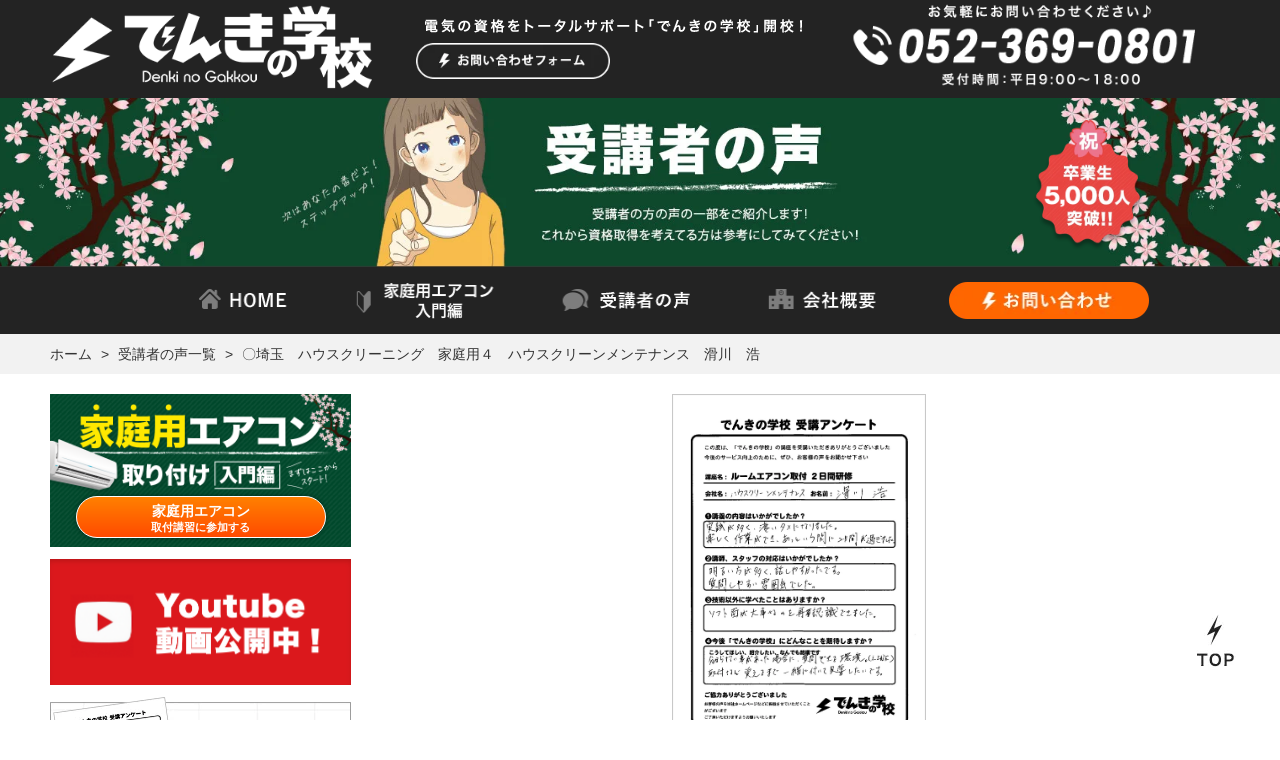

--- FILE ---
content_type: text/css
request_url: https://denkino-gakkou.com/wp-content/themes/customtheme/assets/css/modal/default.css?ver=1.0
body_size: 1114
content:
/* General Demo Style */
@import url(http://fonts.googleapis.com/css?family=Lato:300,400,700);

@font-face {
	font-family: 'codropsicons';
	src:url('../fonts/codropsicons/codropsicons.eot');
	src:url('../fonts/codropsicons/codropsicons.eot?#iefix') format('embedded-opentype'),
		url('../fonts/codropsicons/codropsicons.woff') format('woff'),
		url('../fonts/codropsicons/codropsicons.ttf') format('truetype'),
		url('../fonts/codropsicons/codropsicons.svg#codropsicons') format('svg');
	font-weight: normal;
	font-style: normal;
}

*, *:after, *:before { -webkit-box-sizing: border-box; -moz-box-sizing: border-box; box-sizing: border-box; }
body, html { font-size: 100%; padding: 0; margin: 0; }

/* Clearfix hack by Nicolas Gallagher: http://nicolasgallagher.com/micro-clearfix-hack/ */
.clearfix:before, .clearfix:after { content: " "; display: table; }
.clearfix:after { clear: both; }


/* Header Style */
.main,
.container > header {
	margin: 0 auto;
	padding: 2em;
}

.container > header {
	text-align: center;
	background: #d94839;
	padding: 3em;
}

.container > header h1 {
	font-size: 2.625em;
	line-height: 1.3;
	margin: 0;
	font-weight: 300;
}

.container > header span {
	display: block;
	font-size: 60%;
	opacity: 0.7;
	padding: 0 0 0.6em 0.1em;
}

/* Main Content */
.main {
	max-width: 69em;
}

.column {
	float: left;
	width: 50%;
	padding: 0 2em;
	min-height: 300px;
	position: relative;
}

.column:nth-child(2) {
	box-shadow: -1px 0 0 rgba(0,0,0,0.1);
}

.column p {
	font-weight: 300;
	font-size: 2em;
	padding: 0;
	margin: 0;
	text-align: right;
	line-height: 1.5;
}

/* To Navigation Style */
.codrops-top {
	background: #fff;
	background: rgba(255, 255, 255, 0.2);
	text-transform: uppercase;
	width: 100%;
	font-size: 0.69em;
	line-height: 2.2;
}

.codrops-top a {
	padding: 0 1em;
	letter-spacing: 0.1em;
	display: inline-block;
}

.codrops-top a:hover {
	color: #e74c3c;
	background: rgba(255,255,255,0.6);
}

.codrops-top span.right {
	float: right;
}

.codrops-top span.right a {
	float: left;
	display: block;
}

.codrops-icon:before {
	font-family: 'codropsicons';
	margin: 0 4px;
	speak: none;
	font-style: normal;
	font-weight: normal;
	font-variant: normal;
	text-transform: none;
	line-height: 1;
	-webkit-font-smoothing: antialiased;
}

.codrops-icon-drop:before {
	content: "\e001";
}

.codrops-icon-prev:before {
	content: "\e004";
}

button {
	border: none;
	padding: 0.6em 1.2em;
	background: #c0392b;
	color: #fff;
	font-family: 'Lato', Calibri, Arial, sans-serif;
	font-size: 1em;
	letter-spacing: 1px;
	text-transform: uppercase;
	cursor: pointer;
	display: inline-block;
	margin: 3px 2px;
	border-radius: 2px;
}

button:hover {
	background: #A5281B;
}

@media screen and (max-width: 46.0625em) {
	.column {
		width: 100%;
		min-width: auto;
		min-height: auto;
		padding: 1em; 
	}

	.column p {
		text-align: left;
		font-size: 1.5em;
	}

	.column:nth-child(2) {
		box-shadow: 0 -1px 0 rgba(0,0,0,0.1);
	}
}

@media screen and (max-width: 25em) {

	.codrops-icon span {
		display: none;
	}

}

--- FILE ---
content_type: text/css
request_url: https://denkino-gakkou.com/wp-content/themes/customtheme/assets/css/modal_custom.css?ver=1.0
body_size: 640
content:
.md-overlay{
	background: rgba(0,0,0,0.8);
    z-index: 10000;
}
.md-content{
    background: #2f2f2f;
    background-size: cover;
	width:100%;
	height:100%;
}
.md-modal{
	width: 95%;
    height: 95%;
    max-width: none;
    max-height: none;
    overflow-y: auto;
    z-index: 10001;
}

.md-content .top{
	max-width:1300px;
	width:90%;
	text-align:center;
	margin:0 auto;
	padding: 0px;
    margin-top: 5px;
}
.md-content .top .menu_btn{
    float: left;
    cursor: pointer;
    width: 9%;
    max-width: 44px;
}
.md-content .top .menu_logo{
    width: 60%;
    max-width: 313px;
    display: block;
    float: right;
    display: none;
}
.md-content .top .contact{
    padding: 0px;
    margin: 0 auto;
    width: 100%;
    margin-top: 10px;
}
.md-content .top .contact li{
    width: 100%;
    margin: 0px;
    padding: 0px;
    margin-bottom: 10px;
}
.md-content .top .contact li .phone img{
    width: 77%;
    max-width: 590px;
    margin: 0 auto;
    display: block;
}
.md-content .top .contact li .line img{
    width: 80%;
    max-width: 463px;
    margin: 0 auto;
    display: block;
}
.md-content .top .contact li .register img{
    width: 80%;
    max-width: 463px;
    margin: 0 auto;
    display: block;
}
.md-content .menu_items{
    padding: 0px;
    padding-top: 5px;
    padding-bottom: 0px;
}
.md-content .menu_items ul{
	padding: 0px;
    list-style-type: none;
    text-align: center;
    padding-top: 0px;
    border-top: 1px solid #ababab;
}
.md-content .menu_items ul li{
    border-bottom: 1px solid #ababab;
	padding: 0;
}
.md-content .menu_items ul li a{
    line-height: 45px;
    text-align: left;
    padding: 5px 0 5px 50px;
    background: #6b6b6b url(../images/sp_menu/sp_menu_icon.png) left 18px center no-repeat;
    background-size: 18px;
    color: #fff;
    /* font-size: 15px; */
    font-size: 16px;
    font-weight: normal;
    text-decoration: none;
	display: block;
}
.md-content .menu_items p{
    color: #000;
    text-align: center;
    margin-top: 40px;
    font-weight: bold;
}
.md-content .bottom{
    padding: 15px;
}
.md-content .bottom .close_btn{
    cursor: pointer;
    display: block;
    text-align: center;
    border: 2px solid #fff;
    border-radius: 30px;
    width: 50%;
    padding: 5px 0px;
}

--- FILE ---
content_type: text/css
request_url: https://denkino-gakkou.com/wp-content/themes/customtheme/theme.css?ver=202601210438
body_size: 26729
content:
/* ==========================================================================
   HTML5 display definitions
   ========================================================================== */
article,
aside,
details,
figcaption,
figure,
footer,
header,
hgroup,
main,
nav,
section,
summary {
	display: block;
}

audio,
canvas,
video {
	display: inline-block;
}

audio:not([controls]) {
	display: none;
	height: 0;
}

[hidden],
template {
	display: none;
}

/* ==========================================================================
   Base
   ========================================================================== */
html {
	-ms-text-size-adjust: 100%;
	/* 2 */
	-webkit-text-size-adjust: 100%;
	/* 2 */
}

body {
	margin: 0;
}

h1,
h2,
h3,
h4,
h5,
h6,
p,
ul,
ol,
dl,
table,
pre {
	margin-top: 0;
}

ul {
	list-style-type: none;
	padding: 0px;
	margin: 0px;
}

h1 {
	margin-bottom: 0px;
}

/* ==========================================================================
   Links
   ========================================================================== */
a {
	background: transparent;
}

a:focus {
	outline: thin dotted;
}

a:active,
a:hover {
	outline: 0;
}

/* ==========================================================================
   Typography
   ========================================================================== */
html {
	font-size: 100%;
}

p,
li,
dt,
dd,
th,
td,
pre {
	-ms-line-break: strict;
	line-break: strict;
	-ms-word-break: break-strict;
	word-break: break-strict;
}

abbr[title] {
	border-bottom: 1px dotted;
}

b,
strong {
	font-weight: bold;
}

dfn {
	font-style: italic;
}

hr {
	-moz-box-sizing: content-box;
	box-sizing: content-box;
	height: 0;
}

mark {
	background: #ff0;
	color: #000;
}

code,
kbd,
pre,
samp {
	font-family: monospace, serif;
	font-size: 1em;
}

pre {
	white-space: pre-wrap;
}

q {
	quotes: "\201C""\201D""\2018""\2019";
}

small {
	font-size: 80%;
}

sub,
sup {
	font-size: 75%;
	line-height: 0;
	position: relative;
	vertical-align: baseline;
}

sup {
	top: -0.5em;
}

sub {
	bottom: -0.25em;
}

/* ==========================================================================
   Embedded content
   ========================================================================== */
img {
	border: 0;
	max-width: 100%;
	vertical-align: middle;
}

svg:not(:root) {
	overflow: hidden;
}

/* .ie8 img {
   width: auto;
   height: auto;
} */
/* ==========================================================================
   Figures
   ========================================================================== */
figure {
	margin: 0;
}

/* ==========================================================================
   Forms
   ========================================================================== */
fieldset {
	border: 1px solid #c0c0c0;
	margin: 0 2px;
	padding: 0.35em 0.625em 0.75em;
}

legend {
	border: 0;
	/* 1 */
	padding: 0;
	/* 2 */
}

button,
input,
select,
textarea {
	font-family: inherit;
	/* 1 */
	font-size: 100%;
	/* 2 */
	margin: 0;
	/* 3 */
}

button,
input {
	line-height: normal;
}

button,
select {
	text-transform: none;
}

button,
html input[type="button"],
/* 1 */
input[type="reset"],
input[type="submit"] {
	-webkit-appearance: button;
	/* 2 */
	cursor: pointer;
	/* 3 */
}

button[disabled],
html input[disabled] {
	cursor: default;
}

input[type="checkbox"],
input[type="radio"] {
	box-sizing: border-box;
	/* 1 */
	padding: 0;
	/* 2 */
}

input[type="search"] {
	-webkit-appearance: textfield;
	/* 1 */
	-moz-box-sizing: content-box;
	-webkit-box-sizing: content-box;
	/* 2 */
	box-sizing: content-box;
}

input[type="search"]::-webkit-search-cancel-button,
input[type="search"]::-webkit-search-decoration {
	-webkit-appearance: none;
}

button::-moz-focus-inner,
input::-moz-focus-inner {
	border: 0;
	padding: 0;
}

textarea {
	overflow: auto;
	/* 1 */
	vertical-align: top;
	/* 2 */
}

/* ==========================================================================
   Tables
   ========================================================================== */
table {
	border-collapse: collapse;
	border-spacing: 0;
}

/*
---------------------------------------
clear
---------------------------------------
*/

.clearfix:after {
	content: " ";
	display: block;
	height: 0;
	font-size: 0;
	clear: both;
	visibility: hidden;
}

.clearfix {
	min-height: 1px;
}

* html .clearfix {
	height: 1px;
}

.clear,
.both {
	clear: both;
}

*:first-child + html .clearfix {
	zoom: 1;
}

/* IE7 */

/* ==========================================================================
   common
   ========================================================================== */
.sp {
	display: none;
}

.pc {
	display: block;
}

a {
	text-decoration: none;
}

a img:hover {
	opacity: 0.8;
}

.content_box {
	max-width: 1180px;
	margin: 0 auto;
	display: block;
	width: 95%;
	font-family: 游ゴシック, "Yu Gothic", YuGothic, "Hiragino Kaku Gothic Pro", メイリオ, Meiryo, "ＭＳ Ｐゴシック", "MS P Gothic", sans-serif;
}

.content_box_top {
	width: 90% !important;
}

.site-content.top {
	padding: 0px;
}

.font-hira8 {
	/* font-family: "ヒラギノ角ゴ Pro W8", Meiryo, メイリオ, Osaka, "MS PGothic",
    arial, helvetica, sans-serif; */
}

.main-navigation a {
	padding: 1em 1em;
}

/* ==========================================================================
   header
   ========================================================================== */
.top_header {
	position: relative;
	background: #fff;
}

.top_header .site-navigation-fixed.navigation-top {
	position: static;
	top: auto;
}

.main_header {
	width: 100%;
	background: #b3eaff;
	position: relative;
}

.common_header .main_header {
	background: #0e482c;
}

.main_header .main_bg {
	position: relative;
	z-index: 1;
}

.main_header .main_bg picture {
	max-width: 1700px;
	margin: 0 auto;
	width: 100%;
	display: block;
	position: relative;
}

.main_header .main_bg picture::after {
	content: "";
	background: url(assets/images/lp/kateiyo/ttl_icon02.png) center / contain no-repeat;
	position: absolute;
	bottom: 25%;
	right: 0;
	width: 30%;
	height: 30%;
}
@media screen and (max-width: 750px) {
	.home .main_header .main_bg picture::after {
		content: none;
	}
}

.common_header .main_header .main_bg picture::after {
	bottom: 10%;
	height: 77%;
}

@media screen and (max-width: 750px) {
	.common_header .main_header .main_bg picture::after {
		width: 22%;
        bottom: 38%;
        right: 2%;
	}
}

/* 卒業生800人をスマホで非表示に */
/* @media (max-width: 750px) {
	.main_header .main_bg picture::after {
		display: none;
	}
} */

.main_header .main_bg img {
	max-width: 1700px;
	margin: 0 auto;
	width: 100%;
}

.top_header_contact_area {
	position: absolute;
	width: 100%;
	top: 3%;
	z-index: 2;
}

.top_header_contact_area .content_box {
	width: 65%;
}

.top_header_contact_area .logo_box {
	width: 35%;
	display: inline-block;
	vertical-align: middle;
}

.top_header_contact_area .logo_box .logo picture {
	width: 100%;
	max-width: 410px;
	display: block;
	margin: 0 auto;
}

.top_header_contact_area .logo_box .logo img {
	width: 100%;
	max-width: 410px;
	display: block;
	margin: 0 auto;
}

.top_header_contact_area .line_register_box {
	width: 25%;
	display: inline-block;
	vertical-align: middle;
	margin-left: 1%;
}

.top_header_contact_area .line_register_box .line picture {
	width: 100%;
	max-width: 240px;
	display: block;
	margin: 0 auto;
	margin-bottom: 10px;
}

.top_header_contact_area .line_register_box .line img {
	width: 100%;
	max-width: 240px;
	display: block;
	margin: 0 auto;
	margin-bottom: 10px;
}

.top_header_contact_area .line_register_box .register picture {
	width: 100%;
	max-width: 240px;
	display: block;
	margin: 0 auto;
}

.top_header_contact_area .line_register_box .register img {
	width: 100%;
	max-width: 240px;
	display: block;
	margin: 0 auto;
}

.top_header_contact_area .phone_box {
	width: 35%;
	display: inline-block;
	vertical-align: middle;
	margin-left: 1%;
}

.top_header_contact_area .phone_box .phone img {
	width: 100%;
	max-width: 398px;
	display: block;
	margin: 0 auto;
}

.common_header_contact_area {
	width: 100%;
	background: #232323;
}

.common_header_contact_area .content_box {
}

.common_header_contact_area .logo_box {
	width: 28%;
	display: inline-block;
	vertical-align: middle;
}

.common_header_contact_area .logo_box .logo {
	width: 100%;
	max-width: 410px;
	display: block;
	margin: 0 auto;
}

.common_header_contact_area .line_register_box {
	width: 35%;
	display: inline-block;
	vertical-align: middle;
	margin-left: 2%;
}

.common_header_contact_area .line_register_box .txt {
	width: 100%;
	display: block;
	margin: 0 auto;
	max-width: 378px;
	padding-bottom: 2.5%;
}

.common_header_contact_area .line_register_box .line {
	width: 48%;
	max-width: 240px;
	display: inline-block;
	vertical-align: middle;
}

.common_header_contact_area .line_register_box .register {
	width: 47%;
	max-width: 220px;
	display: inline-block;
	vertical-align: middle;
	margin-left: 2%;
}

.common_header_contact_area .phone_box {
	width: 30%;
	display: inline-block;
	vertical-align: middle;
	margin-left: 2%;
}

.common_header_contact_area .phone_box .phone {
	width: 100%;
	max-width: 398px;
	display: block;
	margin: 0 auto;
}

h1.course_name {
	font-size: 40px;
	line-height: 55px;
	color: #fff;
	padding: 0px;
	text-align: center;
	width: 50%;
	display: block;
	position: absolute;
	top: 35%;
	left: 0;
	right: 0;
	margin: 0 auto;
	white-space: nowrap;
	overflow: hidden;
	text-overflow: ellipsis;
}

.course h1 {
	position: relative;
	line-height: 1.4;
	padding: 0.25em 1em;
	display: block;
	text-align: center;
	font-size: 2.5rem;
	margin: 2rem;
}

.course h1:before,
h1:after {
	content: "";
	width: 20px;
	height: 30px;
	position: absolute;
	display: inline-block;
}

.course h1:before {
	border-left: solid 1px #ff5722;
	border-top: solid 1px #ff5722;
	top: 0;
	left: 0;
}

.course h1:after {
	border-right: solid 1px #ff5722;
	border-bottom: solid 1px #ff5722;
	bottom: 0;
	right: 0;
}

.course .overview {
	font-size: 1rem;
	line-height: 1.4em;
}

.course .course_recomend_title {
	font-size: 1.4rem;
	font-weight: bold !important;
	padding: 0.5rem;
	margin-bottom: 1rem;
	background: linear-gradient(transparent 60%, #faf487 60%);
	font-weight: bold;
	display: inline;
}

.course ul.recomend_list {
	list-style-type: none;
	background: #fffcf4;
	border-radius: 8px;
	box-shadow: 0px 0px 5px silver;
	padding: 0.5em 0.5em 0.5em 2em;
}

.course ul.recomend_list li {
	position: relative;
	font-size: 1.1rem;
	font-weight: 500;
	line-height: 1.5;
	padding: 0;
}

.course ul.recomend_list li.check {
	margin: 0 0 0.5rem 3rem;
}

.course ul.recomend_list li.check:after {
	content: "";
	display: block;
	position: absolute;
	top: 0.5em;
	left: -1.5em;
	width: 10px;
	height: 5px;
	border-left: 2px solid #25af01;
	border-bottom: 2px solid #25af01;
	transform: rotate(-45deg);
}

.course .course_content_list_title {
	position: relative;
	color: #494949;
	padding: 0.5rem;
	margin-bottom: 1rem;
	margin-top: 2rem;
	background: #fffaf4;
	border-left: solid 5px #ffaf58;
}

.course .course_content_detail_title {
	color: #494949;
	padding-top: 0.5rem;
	margin: 0 1rem 0.5rem 1rem;
	display: inline-block;
	font-size: 1.2rem;
	border-bottom: 2px dashed #ffaf58;
}

.course .course_content_detail_desc {
	color: #494949;
	padding-left: 2rem;
	margin-bottom: 0.25rem;
	font-size: 1rem;
	line-height: 1.4em;
}

.course .course_raeson_title {
	position: relative;
	color: #494949;
	padding: 0.5rem;
	margin-bottom: 1rem;
	margin-top: 2rem;
	display: block;
	background-color: #e1b653;
	text-align: center;
	-webkit-text-stroke: 0.5px #494949;
}

.course .course_raeson_title::before {
	content: attr(data-text);
	position: absolute;
	color: #494949;
	text-shadow: 1px 1px 0 #fff, -1px -1px 0 #fff, -1px 1px 0 #fff, 1px -1px 0 #fff, 0px 1px 0 #fff, 0-1px 0 #fff, -1px 0 0 #fff, 1px 0 0 #fff;
}

.course .reason {
	background-color: #0d482b;
}

.course .reason_list {
	padding-bottom: 1rem;
}

.course .reason_list .marker {
	color: #494949;
}

.course .reason_list dt h3 {
	color: #fff;
	margin: 0 1rem 0.5rem 1rem;
	border-bottom: 2px dashed #ffaf58;
}

.course .reason_list dd {
	line-height: 1.4em;
	color: #fff;
}

.course .marker {
	background-color: #ff9;
}

.course .notice {
	color: #ff1919;
}

#course_flow .course_flow_title {
	position: relative;
	color: #494949;
	padding: 0.5rem;
	margin-bottom: 1rem;
	margin-top: 2rem;
	background: #fffaf4;
	border-bottom: solid 5px #ffaf58;
	text-align: center;
	font-size: 24px;
}
@media screen and (max-width: 750px) {
	#course_flow .course_flow_title {
		font-size: 20px;
	}
}

/* ==========================================================================
   main_menu
   ========================================================================== */
#main_menu {
	background: #232323;
	padding: 15px 0px;
}

#main_menu ul {
	width: 100%;
	text-align: center;
}

#main_menu ul li {
	text-align: center;
	display: inline-block;
	width: 17%;
}

#main_menu ul li a {
}

#main_menu ul li a img {
	width: 100%;
	max-width: 203px;
}

section.error-404.not-found {
	padding-top: 20px;
}

/* ==========================================================================
   breadcrumbs
   ========================================================================== */
#breadcrumbs {
	background: #f2f2f2;
	padding: 5px 0px;
	margin-bottom: 20px;
}

#breadcrumbs ul {
}

#breadcrumbs ul li {
	color: #343434;
	display: inline-block;
	margin-right: 5px;
	font-size: 14px;
}

#breadcrumbs ul li a {
	color: #343434;
}

/* ==========================================================================
   sidebar
   ========================================================================== */
#secondary .post_category_list {
	border: 1px solid #757575;
	border-top: 8px solid #0e482c;
	margin-bottom: 10px;
}

#secondary .post_category_list li {
	padding-bottom: 0px !important;
}

#secondary .post_category_list li a p {
	margin: 0px;
	padding: 0px;
	color: #282828;
	font-size: 15px;
	line-height: 40px;
	background: url(assets/images/sidebar/arrow.png) no-repeat left center;
	padding-left: 25px;
	background-position: 15px;
}

#secondary .post_category_list li a p:hover {
	text-decoration: underline;
}

#secondary ul.side_menu li {
	padding-bottom: 12px;
}

#secondary .contact {
	padding-top: 10px;
}

#secondary .contact .inner {
	background: #fbe49d;
	padding: 10px;
}

#secondary .contact ul {
	background: #0e482c;
	padding: 20px 0px;
}

#secondary .contact ul li {
	padding-bottom: 15px;
}

#secondary .contact ul li:nth-of-type(2)::after {
	display: block;
	content: "";
	width: 20%;
	height: 3px;
	background: #fff;
	margin: 0 auto;
	margin-top: 25px;
	margin-bottom: 10px;
}

#secondary .contact ul li img {
	margin: 0 auto;
	display: block;
}

#secondary .sidebar_area .widget_nav_menu {
	padding: 0px;
	padding-bottom: 15px;
}

#secondary .sidebar_area .widget-title {
	background: #0e482c;
	color: #fff;
	padding: 15px 0px;
	font-size: 18px;
	text-align: center;
	margin: 0px;
	border-top-left-radius: 10px;
	border-top-right-radius: 10px;
}

#secondary .sidebar_area .menu-course_category-container ul {
	border-left: 2px solid #c6c6c6;
	border-right: 2px solid #c6c6c6;
	border-bottom: 2px solid #c6c6c6;
	border-bottom-left-radius: 10px;
	border-bottom-right-radius: 10px;
}

#secondary .sidebar_area .menu-course_category-container ul li {
	border-bottom: none;
	border-top: 1px solid #c6c6c6;
	padding: 10px 0px;
}

#secondary .sidebar_area .menu-course_category-container ul li:nth-of-type(1) {
	border-top: none;
}

#secondary .sidebar_area .menu-course_category-container ul li a {
	display: block;
	text-decoration: none;
	padding-left: 10px;
	margin-left: 15px;
	border-left: 2px solid #c6c6c6;
}

#secondary .sidebar_area .menu-course_category-container ul li a:hover {
	-webkit-box-shadow: none;
	box-shadow: none;
}

#secondary ul.column_category_list {
	background: #0e482c;
	padding: 1em 1.2em;
	border-radius: 8px;
}

#secondary ul.column_category_list li {
	padding: 0px;
}

#secondary ul.column_category_list li a {
	color: #fff;
	display: block;
	border-bottom: 1px solid #709382;
	padding: 0.9em 1.3em;
	padding-right: 2em;
	position: relative;
	font-size: 16px;
}

#secondary ul.column_category_list li a:hover {
	opacity: 0.8;
}

#secondary ul.column_category_list li:nth-of-type(1) a {
	border-top: 1px solid #709382;
}

#secondary ul.column_category_list li a::after {
	content: "";
	display: block;
	position: absolute;
	top: 50%;
	transform: translateY(-50%);
	right: 0.5em;
	width: 1.3em;
	max-width: 17px;
	height: 0px;
	padding-top: 1.3em;
	background: url(assets/images/column/ico_categorylist.png) center center no-repeat;
	background-size: contain;
}

#secondary .column_category_ttl {
	width: 75.1%;
	margin: 0 auto;
	margin-bottom: 5%;
	max-width: 226px;
}

#secondary .column_ranking_ttl {
	width: 75.1%;
	margin: 0 auto;
	margin-bottom: 5%;
	max-width: 226px;
}

#secondary .column_ranking {
	margin-bottom: 8%;
}

#secondary .column_ranking li {
	border-bottom: 1px solid #b7b7b7;
	padding: 5% 0px;
}

#secondary .column_ranking li:nth-of-type(1) {
	border-top: 1px solid #b7b7b7;
}

#secondary .column_ranking li .post-thumbnail {
	margin: 0px;
}

#secondary .column_ranking li .post-title {
	margin: 0px;
	padding: 0px;
	margin-top: 5%;
	padding-left: 24%;
	position: relative;
	color: #000;
	font-size: 16px;
}

#secondary .column_ranking li:nth-of-type(1) .post-title::before {
	content: "";
	display: block;
	position: absolute;
	top: 50%;
	transform: translateY(-50%);
	left: 0%;
	width: 16.3%;
	max-width: 49px;
	height: 0px;
	padding-top: 44px;
	background: url(assets/images/sidebar/ranking_n1.png) center center no-repeat;
	background-size: contain;
}

#secondary .column_ranking li:nth-of-type(2) .post-title::before {
	content: "";
	display: block;
	position: absolute;
	top: 50%;
	transform: translateY(-50%);
	left: 0%;
	width: 19.7%;
	max-width: 59px;
	height: 0px;
	padding-top: 44px;
	background: url(assets/images/sidebar/ranking_n2.png) center center no-repeat;
	background-size: contain;
}

#secondary .column_ranking li:nth-of-type(3) .post-title::before {
	content: "";
	display: block;
	position: absolute;
	top: 50%;
	transform: translateY(-50%);
	left: 0%;
	width: 19.7%;
	max-width: 59px;
	height: 0px;
	padding-top: 46px;
	background: url(assets/images/sidebar/ranking_n3.png) center center no-repeat;
	background-size: contain;
}

@media screen and (max-width: 750px) {
	#secondary .column_ranking li .post-title {
		padding-left: 70px;
	}

	#secondary ul.column_category_list li a {
		font-size: 16px;
	}
}

.aircon-entry-bnr,
.document-download-bnr,
.information-session-bnr {
	position: relative;
	width: max-content;
	margin: 0 auto 12px;
}

@media (max-width: 1200px) {
	.aircon-entry-bnr,
	.document-download-bnr,
	.information-session-bnr {
		display: none;
	}
}

.aircon-entry-bnr img,
.document-download-bnr img,
.information-session-bnr img {
	width: 301px;
}

.kateiyo-btn {
	position: absolute;
	left: 50%;
	transform: translateX(-50%);
	bottom: 8px;
}

.kateiyo-btn button {
	border: 1px solid #fff;
	box-shadow: 0px 0px 4px 0px rgba(0, 0, 0, 0.4);
	width: 250px;
	font-size: 14px;
	font-family: "Hiragino Sans";
	color: rgb(255, 255, 255);
	text-align: center;
	border-radius: 38px;
	line-height: 1.3;
	padding: 0.3rem 0 0.25rem;
	position: relative;
	font-weight: bold;
	overflow: hidden;
	z-index: 10;
	background: -moz-linear-gradient(top, #ff8000, #ff4b00);
	background: -webkit-linear-gradient(top, #ff8000, #ff4b00);
	background: linear-gradient(to bottom, #ff8000, #ff4b00);
	-webkit-appearance: none;
}

.kateiyo-btn button small {
	display: block;
}

.kateiyo-btn button::before {
	position: absolute;
	content: "";
	display: inline-block;
	top: -180px;
	left: 0;
	width: 30px;
	height: 100%;
	background-color: #fff;
	/* animation: shiny-btn 3s ease-in-out infinite; */
	overflow: hidden;
	border-radius: 38px;
	-webkit-appearance: none;
}

@keyframes shiny-btn {
	0% {
		-webkit-transform: scale(0) rotate(45deg);
		opacity: 0;
	}

	80% {
		-webkit-transform: scale(0) rotate(45deg);
		opacity: 0.5;
	}

	81% {
		-webkit-transform: scale(4) rotate(45deg);
		opacity: 1;
	}

	100% {
		-webkit-transform: scale(50) rotate(45deg);
		opacity: 0;
	}
}

@media (min-width: 1201px) {
	.kateiyo-info-session-bnr,
  .gyomuyo-info-session-bnr,
  .kateiyo-pamphlet-bnr,
  /*.gyomuyo-pamphlet-bnr,*/
  .kateiyo-intro-bnr
  /*.gyomuyo-intro-bnr*/ {
		display: none;
	}
}

@media (max-width: 450px) {
	.aircon-entry-bnr,
	.document-download-bnr,
	.information-session-bnr {
		display: block;
		margin: 0 auto 10px;
		width: 94%;
	}

	.aircon-entry-bnr img,
	.document-download-bnr img,
	.information-session-bnr img {
		width: 100%;
	}

	.gyomuyo-btn button,
	.kateiyo-btn button {
		width: 40vw;
		font-size: 3.9vw;
		padding: 0.3rem 0;
	}

	.kateiyo-btn,
	.gyomuyo-btn {
		bottom: 4vw;
	}

	.kateiyo-btn {
		left: 13px;
	}

	.gyomuyo-btn {
		right: 13px;
	}
}

/* ==========================================================================
   footer
   ========================================================================== */
.footer_contact {
	background: url(assets/images/footer/footer_bg.png) bottom center no-repeat;
	text-align: center;
	padding-bottom: 25px;
	background-size: cover;
	position: relative;
}

.footer_contact .footer_bg picture {
	max-width: 1179px;
	margin: 0 auto;
	display: block;
	width: 100%;
}

.footer_contact .footer_bg img {
	max-width: 1179px;
	margin: 0 auto;
	display: block;
	width: 100%;
}

.footer_contact .footer_contact_area {
	position: absolute;
	width: 90%;
	bottom: 25%;
	max-width: 1100px;
}

.footer_contact .footer_contact_area .content_box {
	width: 74%;
	float: right;
	text-align: right;
}

.footer_contact .footer_contact_area .line_register_box {
	width: 35%;
	display: inline-block;
	vertical-align: middle;
}

.footer_contact .footer_contact_area .line_register_box .line picture {
	width: 100%;
	max-width: 294px;
	display: block;
	margin: 0 auto;
	margin-bottom: 10px;
}

.footer_contact .footer_contact_area .line_register_box .line img {
	width: 100%;
	max-width: 294px;
	display: block;
	margin: 0 auto;
	margin-bottom: 10px;
}

.footer_contact .footer_contact_area .line_register_box .register picture {
	width: 100%;
	max-width: 294px;
	display: block;
	margin: 0 auto;
}

.footer_contact .footer_contact_area .line_register_box .register img {
	width: 100%;
	max-width: 294px;
	display: block;
	margin: 0 auto;
}

.footer_contact .footer_contact_area .phone_box {
	width: 62%;
	display: inline-block;
	vertical-align: middle;
	margin-left: 1%;
}

.footer_contact .footer_contact_area .phone_box .phone picture {
	width: 100%;
	max-width: 527px;
	display: block;
	margin: 0 auto;
}

.footer_contact .footer_contact_area .phone_box .phone img {
	width: 100%;
	max-width: 527px;
	display: block;
	margin: 0 auto;
}

.footer_media {
	background: #665339;
	padding: 40px 0px;
	margin-top: 20px;
}

.footer_media h2 {
	max-width: 338px;
	width: 70%;
	display: block;
	margin: 0 auto;
	margin-bottom: 10px;
}

.footer_media h2 img {
	width: 100%;
}

.footer_media ul {
	text-align: center;
}

.footer_media ul li {
	display: inline-block;
	max-width: 174px;
	width: 40%;
	margin: 5px 5px;
}

.footer_media ul li img {
	width: 100%;
}

footer {
	border: none !important;
	margin: 0px !important;
	background: #232323;
	text-align: center;
	padding-top: 50px;
	padding-bottom: 50px;
}

footer .navigation-bottom {
	padding: 20px 0px;
}

footer .navigation-bottom .menu {
	text-align: center;
}

footer .navigation-bottom .menu li {
}

footer .navigation-bottom .menu li a {
	color: #fff;
}

footer .navigation-bottom .menu-toggle {
	display: none;
}

footer .navigation-bottom .menu-scroll-down {
	display: none;
}

footer .copy {
	color: #7b7b7b;
	font-size: 12px;
}

#to_top {
	display: block;
	position: fixed;
	right: 2%;
	bottom: 5%;
	max-width: 78px;
	width: 100%;
	z-index: 10000;
}

.to-home {
	display: block;
	position: fixed;
	right: 2%;
	bottom: 5%;
	max-width: 78px;
	width: 100%;
	z-index: 10000;
}

@media (max-width: 750px) {
	.to-home {
		width: 20%;
		right: 3%;
	}
}

/* ==========================================================================
    slider
   ========================================================================== */
.bx-wrapper .bx-prev {
	background: url(assets/images/top/arrow_left.png) center center no-repeat;
	width: 55px !important;
	height: 55px !important;
	left: -5px;
}

.bx-wrapper .bx-next {
	background: url(assets/images/top/arrow_right.png) center center no-repeat;
	width: 55px !important;
	height: 55px !important;
	right: -5px;
}

.bx-wrapper .bx-next:hover,
.bx-wrapper .bx-next:focus {
	background-position: center center;
	opacity: 0.9;
}

.bx-wrapper .bx-prev:hover,
.bx-wrapper .bx-prev:focus {
	background-position: center center;
	opacity: 0.9;
}

/* ==========================================================================
   participation slider
   ========================================================================== */
#participation h2 {
	text-align: center;
}

#participation h2 picture {
	max-width: 860px;
	width: 100%;
}

#participation h2 img {
	max-width: 860px;
	width: 100%;
}

#participation .participation_slider_item {
	text-align: center;
}

#participation .participation_slider_item li {
}

#participation #participation_slider_pc .participation_slider_item li {
	width: 32%;
	display: inline-block;
}

#participation #participation_slider_pc .participation_slider_item li img {
	width: 100%;
	max-width: 273px;
	margin: 0 auto;
}

#participation .bx-wrapper {
	border: none;
	box-shadow: none;
	padding: 0px;
	margin: 0px;
}

#participation .bx-wrapper img {
	margin: 0 auto;
}

#participation .bx-wrapper .bx-pager {
	display: none;
}

/* ==========================================================================
   voice slider
   ========================================================================== */
#voice_list h2 {
	text-align: center;
}

#voice_list h2 picture {
	max-width: 860px;
	width: 100%;
}

#voice_list h2 img {
	max-width: 860px;
	width: 100%;
}

#voice_list .btn {
	width: 60%;
	border-radius: 30px;
	margin: 0 auto;
	display: block;
	padding: 2px 0px;
	text-align: center;
	vertical-align: middle;
	background: #ff6600;
	margin-bottom: 20px;
	margin-top: 20px;
	max-width: 300px;
}

#voice_list .btn:hover {
	opacity: 0.8;
}

#voice_list .btn a p {
	color: #fff;
	width: 100%;
	margin: 0px;
	padding: 12px 0px;
	background: url(assets/images/shikaku/kaminari.png) center center no-repeat;
	background-position: calc(50% - 80px) 50%;
}

#voice_list .voice_slider_box {
	padding: 0px 15px;
}

#voice_list .voice_slider .voice_list_slider_item {
	text-align: center;
}

#voice_list .voice_slider .voice_list_slider_item li {
}

#voice_list #voice_list_slider_pc .voice_list_slider_item li {
	width: 32%;
	display: inline-block;
}

#voice_list #voice_list_slider_pc .voice_list_slider_item li img {
	width: 100%;
	max-width: 250px;
	margin: 0 auto;
	border: 1px solid #fbfbfb;
}

#voice_list .voice_slider .voice_box img {
	cursor: pointer;
}

#voice_list .bx-wrapper {
	border: none;
	box-shadow: none;
	padding: 0px;
	margin: 0px;
}

#voice_list .bx-wrapper .bx-pager {
	display: none;
}

#voice_list .voice_slider .voice_box {
	border: 1px solid #c8c8c8;
	display: inline-block;
}

#image_popup_box {
	display: none;
	position: fixed;
	left: 0px;
	top: 0px;
	width: 100%;
	height: 100%;
	background-color: rgba(0, 0, 0, 0.6);
	z-index: 10000;
}

#image_popup_box .inner {
	position: fixed;
	top: 50%;
	left: 50%;
	transform: translate(-50%, -50%);
	max-width: 1024px;
	height: 90%;
	border: 2px solid #000;
	background: #fff;
}

#image_popup_box .inner_flow {
	overflow-y: auto;
	height: 100%;
	width: 100%;
	position: unset;
}

#image_popup_box .close_btn {
	max-width: 55px;
	position: absolute;
	right: -4%;
	top: -3%;
	z-index: 10000;
	width: 10%;
	height: auto;
}

#image_popup_box img {
	width: auto;
	cursor: pointer;
	height: 100%;
	margin: 0 auto;
	display: block;
}

/* ==========================================================================
   Top
   ========================================================================== */
#top_page {
	padding-top: 1%;
}

#top_page #status_list {
	border-top: 6px solid #ddb950;
	background: #0e482c;
	color: #fff;
}

#top_page #status_list h2 {
	text-align: center;
}

#top_page #status_list h2 picture {
	max-width: 860px;
	width: 100%;
}

#top_page #status_list h2 img {
	max-width: 860px;
	width: 100%;
}

#top_page #status_list ul {
	padding: 0px 15px;
}

#top_page #status_list ul li {
	border-top: 4px dotted #fff;
	padding: 20px 0px;
	padding-left: 1%;
}

#top_page #status_list ul li p {
	margin: 0px;
	display: inline-block;
}

#top_page #status_list ul li p.day_txt {
	white-space: nowrap;
	width: 35%;
	overflow: hidden;
	text-overflow: ellipsis;
	vertical-align: middle;
	max-height: 50px;
}

#top_page #status_list ul li p.subject_txt {
	white-space: nowrap;
	width: 35%;
	overflow: hidden;
	text-overflow: ellipsis;
	vertical-align: middle;
}

#top_page #status_list ul li p span.day {
	color: #0e482c;
	background: #fff;
	padding: 4px 12px;
	font-size: 15px;
	font-weight: bold;
	margin-right: 10px;
}

#top_page #status_list ul li p span.subject {
	color: #0e482c;
	background: #fff;
	padding: 4px 4px;
	font-size: 15px;
	font-weight: bold;
	margin-right: 10px;
}

#top_page #status_list ul li .btn {
	display: inline-block;
	width: 25%;
	border: 1px solid #f6f900;
	border-radius: 20px;
	padding: 2px 0px;
	text-align: center;
	vertical-align: middle;
}

#top_page #status_list ul li .btn:hover {
	opacity: 0.8;
}

#top_page #status_list ul li .btn a {
}

#top_page #status_list ul li .btn a p {
	color: #f6f900;
	width: 100%;
}

#top_page #status_list.status_list_2 {
	text-align: center;
	padding: 10px 5px;
	padding-bottom: 0px;
}

#top_page #status_list.status_list_2 ul {
}

#top_page #status_list.status_list_2 ul li {
	padding-left: 0px;
}

#top_page #status_list.status_list_2 ul li:nth-of-type(1),
#top_page #status_list.status_list_2 ul li:nth-of-type(2),
#top_page #status_list.status_list_2 ul li:nth-of-type(4) {
	display: none;
}

#top_page #status_list.status_list_2 ul li .subject_txt {
	/* font-size: 25px; */
	font-size: 24px;
	margin-bottom: 5px;
	width: 100%;
	text-overflow: clip;
	overflow: auto;
	white-space: normal;
	text-decoration: underline;
	text-underline-position: under;
}
#top_page #status_list.status_list_2 ul li .subject_txt a {
	color: #fff;
}
#top_page #status_list.status_list_2 .day_txt {
	max-width: 520px;
	margin: 0 auto;
	width: 100%;
}
.price_txt {
	max-width: 520px;
	margin: 20px auto;
	width: auto;
}
.day_txt .day_txt_td {
	line-height: 2;
}
#top_page #status_list.status_list_2 .day_txt tr {
	position: relative;
	height: 33px;
	border: none;
}
#top_page #status_list.status_list_2 .day_txt tr td {
	text-align: left;
	/* font-size: 15px; */
	max-height: none;
	text-overflow: clip;
	overflow: auto;
	white-space: normal;
	border: none;
	padding: 5px 0;
}

@media (min-width: 768px) {
	#top_page #status_list.status_list_2 .day_txt tr td {
		white-space: nowrap;
	}
	.price_txt th {
		width: 58%;
		text-align: right;
		padding-left: 20px;
		box-sizing: border-box;
	}
	.price_txt td {
		width: 42%;
		text-align: left;
	}
}

@media screen and (max-width: 750px) {
	#top_page #status_list.status_list_2 .day_txt tr td {
		font-size: 18px;
	}

	.price_txt {
		font-size: 14px;
	}
}

#top_page #status_list.status_list_2 .day_txt tr td:only-child {
	/*position: absolute;*/
}

#top_page #popular {
	margin-top: 40px;
}

#top_page #popular h2 {
	text-align: center;
}

#top_page #popular h2 picture {
	max-width: 860px;
	width: 100%;
}

#top_page #popular h2 img {
	max-width: 860px;
	width: 100%;
}

#top_page #popular ul li {
	margin-bottom: 15px;
}

#top_page #popular ul li.col_2 {
	display: inline-block;
	vertical-align: bottom;
	width: 49%;
	text-align: left;
	margin-right: 1%;
}

#top_page #popular ul li picture {
	max-width: 860px;
	width: 100%;
}

#top_page #popular ul li img {
	max-width: 860px;
	width: 100%;
}

#top_page #popular ul li.col_2 picture {
	max-width: 420px;
	width: 100%;
}

#top_page #popular ul li.col_2 img {
	max-width: 420px;
	width: 100%;
}

#top_page #popular ul li.col_2 picture {
	max-width: 420px;
	width: 100%;
}

#top_page #popular ul li.col_2 img {
	max-width: 420px;
	width: 100%;
}

#top_page #lesson_list {
	margin-top: 40px;
}

#top_page #lesson_list h2 {
	text-align: center;
}

#top_page #lesson_list h2 picture {
	max-width: 860px;
	width: 100%;
}

#top_page #lesson_list h2 img {
	max-width: 860px;
	width: 100%;
}

#top_page #lesson_list .lesson_box {
}

#top_page #lesson_list table {
}

#top_page #lesson_list table thead {
}

#top_page #lesson_list table thead tr {
}

#top_page #lesson_list table thead tr th {
	border: none;
	background: #0e482c;
	color: #fff;
	text-align: center;
	padding: 0px;
	margin: 0px;
}

#top_page #lesson_list table thead tr th:nth-of-type(1) {
	border-top-left-radius: 10px;
}

#top_page #lesson_list table thead tr th div {
	width: 100%;
	height: 100%;
	padding: 7px 0px;
}

#top_page #lesson_list table thead tr th:nth-of-type(1) div {
	border-right: 1px solid #fff;
}

#top_page #lesson_list table thead tr th:nth-of-type(2) {
	border-top-right-radius: 10px;
}

#top_page #lesson_list table tbody {
	border: none;
}

#top_page #lesson_list table tbody tr {
	padding: 0px;
	margin: 0px;
}

#top_page #lesson_list table tbody tr td {
	padding: 0px;
	margin: 0px;
}

#top_page #lesson_list table tbody tr td div {
	border-bottom: 1px solid #c6c6c6;
	border-top: none;
	padding: 7px 0px;
	width: 100%;
	height: 100%;
}

#top_page #lesson_list table tbody tr td:first-child div {
	border-left: 2px solid #c6c6c6;
	border-right: 1px solid #c6c6c6;
	padding-left: 15px;
}

#top_page #lesson_list table tbody tr td:last-child div {
	border-right: 2px solid #c6c6c6;
	text-align: center;
}

#top_page #lesson_list table tbody tr:last-child td:first-child div {
	border-bottom-left-radius: 10px;
}

#top_page #lesson_list table tbody tr:last-child td:last-child div {
	border-bottom-right-radius: 10px;
}

#top_page #participation {
	margin-top: 50px;
}

#top_page #characteristics {
	margin-top: 50px;
}

#top_page #characteristics h2 {
	text-align: center;
}

#top_page #characteristics h2 picture {
	max-width: 860px;
	width: 100%;
}

#top_page #characteristics h2 img {
	max-width: 860px;
	width: 100%;
}

#top_page #characteristics ul {
}

#top_page #characteristics ul li {
	padding-bottom: 30px;
	border-bottom: 1px dashed #000;
	margin-bottom: 30px;
}

#top_page #characteristics ul li:nth-of-type(1) {
	text-align: center;
}

#top_page #characteristics ul li:nth-of-type(1) picture {
	max-width: 860px;
	width: 100%;
}

#top_page #characteristics ul li:nth-of-type(1) img {
	max-width: 860px;
	width: 100%;
}

#top_page #characteristics ul li .photo_box {
	width: 27%;
	text-align: center;
	display: inline-block;
	vertical-align: middle;
}

#top_page #characteristics ul li .photo_box picture {
	width: 100%;
	max-width: 229px;
}

#top_page #characteristics ul li .photo_box img {
	width: 100%;
	max-width: 229px;
}

#top_page #characteristics ul li .details {
	display: inline-block;
	width: 70%;
	margin-left: 2%;
	vertical-align: middle;
}

#top_page #characteristics ul li .details h3 {
}

#top_page #characteristics ul li .details h3 picture {
	width: 100%;
	max-width: 385px;
}

#top_page #characteristics ul li .details h3 img {
	width: 100%;
	max-width: 385px;
}

#top_page #characteristics ul li .details .desc {
	margin: 0px;
	color: #1f1f1f;
	/* font-size: 17px; */
}

@media screen and (max-width: 750px) {
	#top_page #characteristics ul li .details .desc {
		font-size: 18px;
	}
}

#top_page #voice_list {
	margin-top: 50px;
}

#top_page #feature_btn .btn {
	width: 60%;
	border-radius: 30px;
	margin: 0 auto;
	display: block;
	padding: 2px 0px;
	text-align: center;
	vertical-align: middle;
	background: #ff6600;
	margin-bottom: 20px;
	margin-top: 20px;
	max-width: 300px;
}

#top_page #feature_btn .btn:hover {
	opacity: 0.8;
}

#top_page #feature_btn .btn a p {
	color: #fff;
	padding: 12px 0px;
	width: 100%;
	margin: 0px;
}

#top_page .top-title {
	position: relative;
	display: block;
	line-height: 1;
	font-size: 30px;
	padding: 10px 0;
	color: #fff;
	font-weight: bold;
	margin: 25px;
	text-align: center;
	background: #232323;
	border-radius: 60px;
	letter-spacing: 1px !important;
}

#top_page .top-title img {
	position: absolute;
	transform: translate(-120%, -50%);
	top: 50%;
}

#top_page .top-title::after {
	content: "";
	position: absolute;
	top: 99%;
	left: 50%;
	margin-left: -10px;
	border: 10px solid transparent;
	border-top: 13px solid #232323;
}

@media screen and (max-width: 750px) {
	#top_page .top-title {
		font-size: 18px;
		margin: 25px 0;
		padding: 7px 0;
	}

	#top_page .top-title img {
		width: 20px;
	}

	#top_page .top-title::after {
		margin-left: -7px;
		border: 7px solid transparent;
		border-top: 10px solid #232323;
	}
}

.movie__youtube {
	position: relative;
	width: 100%;
	height: 56.25%;
}

.movie__youtube iframe {
	position: absolute;
	top: 0;
	left: 0;
	width: 100%;
	height: 100%;
}

/* ==========================================================================
   contact
   ========================================================================== */

#contact_page {
}

#contact_page h2 {
	text-align: center;
	border-bottom: 6px solid #463a31;
	margin-bottom: 30px;
	padding-bottom: 20px;
}

#contact_page h2 picture {
	max-width: 679px;
	width: 100%;
}

#contact_page h2 img {
	max-width: 679px;
	width: 100%;
}

#contact_page #banner_top {
	position: relative;
	top: -9px;
	margin-bottom: 10px;
	display: none;
	top: 0px;
}

#contact_page table {
	margin: 0px;
	border-top: 1px solid #c1c1c1;
	margin-bottom: 20px;
}

#contact_page table tr {
	border-bottom: 1px solid #c1c1c1;
}

#contact_page table tr td {
}

#contact_page table tr td:nth-of-type(1) {
	vertical-align: middle;
	width: 24%;
	text-align: right;
	padding: 10px 10px 10px 0px;
	border-radius: 10px;
	line-height: 45px;
	border-right: 1px solid #c1c1c1;
	font-size: 16px;
}

#contact_page table tr td:nth-of-type(2) {
	vertical-align: middle;
	width: 67%;
	padding: 15px 0px;
	padding-left: 3%;
	font-size: 16px;
}

#contact_page table tr td:nth-of-type(1) .hissu {
	background: #de0909;
	color: #fff;
	font-weight: normal;
	font-size: 13px;
	padding: 5px 5px;
	margin-left: 10px;
	display: inline-block;
	line-height: 16px;
}
@media screen and (max-width: 750px) {
	#contact_page table tr td:nth-of-type(1) .hissu {
		display: inline-block;
	}
}

#contact_page table tr td:nth-of-type(2) input {
	max-width: 400px;
	border: 1px solid #9d9d9d;
	border-radius: 7px;
	margin-left: 10px;
	width: 80%;
	font-size: 16px;
}

#contact_page table tr td:nth-of-type(2) input::placeholder {
	/* Chrome, Firefox, Opera, Safari 10.1+ */
	color: #90949c;
	opacity: 1;
	/* Firefox */
}

#contact_page table tr td:nth-of-type(2) input:-ms-input-placeholder {
	/* Internet Explorer 10-11 */
	color: #90949c;
}

#contact_page table tr td:nth-of-type(2) input::-ms-input-placeholder {
	/* Microsoft Edge */
	color: #90949c;
}

#contact_page table tr td:nth-of-type(2) textarea {
	max-width: 400px;
	border: 1px solid #9d9d9d;
	border-radius: 7px;
	margin-left: 10px;
	height: 100px;
	width: 80%;
	font-size: 16px;
}

#contact_page table tr td:nth-of-type(2) input.choice {
	margin-right: 5px;
	width: auto;
}

#contact_page table tr td:nth-of-type(2) input.choice:nth-of-type(2) {
	margin-left: 40px;
}

#contact_page table tr td:nth-of-type(2) input.choice:nth-of-type(3) {
	margin-left: 40px;
}

#contact_page table tr td:nth-of-type(2) p {
	display: inline-block;
	margin-bottom: 0px;
}

#contact_page table tr td:nth-of-type(2) p.confirmation {
	word-break: break-all;
}

#contact_page table tr td:nth-of-type(2) select {
	height: 40px;
	margin-left: 10px;
	margin-right: 5px;
	font-size: 16px;
}

#contact_page table tr td:nth-of-type(2) .invalidField {
	border-color: #de0909;
}

#contact_page table tr td:nth-of-type(2) .err {
	color: #de0909;
	padding-left: 5px;
	padding-top: 5px;
	display: none;
}

#contact_page table tr td.topic_box input.choice {
	margin-left: 10px !important;
}

#contact_page table tr td.topic_box {
	display: flex !important;
	align-items: center;
}

#contact_page table tr td.topic_box p {
	line-height: 30px;
}

#contact_page table tr td .topic_box-card {
	display: block;
	margin-left: 10px;
	width: 200px;
}

@media screen and (max-width: 750px) {
	#contact_page table tr td .topic_box-card {
		width: 50%;
	}
}

#contact_page table tr td br.sp {
	display: none;
}

#contact_page .btn {
	text-align: center;
	margin-bottom: 30px;
}

#contact_page .btn:hover {
	opacity: 0.8;
}

#contact_page .btn p {
	background: #ff6600;
	width: 100%;
	max-width: 400px;
	margin: 0 auto;
	display: block;
	color: #fff;
	padding: 15px 0px;
	/* font-size: 20px; */
	font-size: 16px;
	border-radius: 40px;
	cursor: pointer;
	border: 1px solid #ff6600;
}

#contact_page #backBtn.btn p {
	background: none;
	color: #ff6600;
}

#contact_page p.desc {
	text-align: center;
}

#contact_page #subscribe_schedule optgroup {
	color: red;
	font-weight: bold;
}
#contact_page #subscribe_schedule option {
	color: black;
	font-weight: normal;
}

.subscribe-free {
	display: none;
}

/* ==========================================================================
   first
   ========================================================================== */
#first_page {
}

#first_page h2 {
	border-bottom: 6px solid #e7e7e7;
	margin-bottom: 30px;
	padding-bottom: 10px;
}

#first_page h2 picture {
	max-width: 341px;
	width: 100%;
}

#first_page h2 img {
	max-width: 341px;
	width: 100%;
}

#first_page #about {
	margin-bottom: 50px;
}

#first_page #about .photo_box {
	width: 40%;
	float: left;
	text-align: center;
}

#first_page #about .photo_box picture {
	width: 100%;
	max-width: 348px;
}

#first_page #about .photo_box img {
	width: 100%;
	max-width: 348px;
}

#first_page #about .details {
	float: right;
	width: 58%;
}

#first_page #about .desc {
	font-size: 16px;
	line-height: 1.7em;
}

#first_page #about .desc.full {
	padding-top: 20px;
}

#first_page #characteristics {
	margin-bottom: 50px;
}

#first_page #characteristics ul {
}

#first_page #characteristics ul li {
	border-bottom: 1px dashed #bababa;
	padding-bottom: 20px;
	margin-bottom: 20px;
}

#first_page #characteristics ul li .photo {
	max-width: 308px;
	width: 22%;
	display: inline-block;
	vertical-align: middle;
}

#first_page #characteristics ul li .desc {
	display: inline-block;
	width: 75%;
	vertical-align: middle;
	margin-left: 2%;
}

#first_page #support {
	margin-bottom: 50px;
}

#first_page #support .desc {
	font-size: 16px;
	line-height: 1.7em;
}

#first_page #support .graph_box {
	text-align: center;
	width: 100%;
}

#first_page #support .graph_box picture {
	max-width: 859px;
	width: 100%;
}

#first_page #support .graph_box img {
	max-width: 859px;
	width: 100%;
}

/* ==========================================================================
   dokuritsushien
   ========================================================================== */
#dokuritsushien {
}

#dokuritsushien h2 {
	border-bottom: 6px solid #e7e7e7;
	margin-bottom: 30px;
	padding-bottom: 10px;
}

#dokuritsushien h2 picture {
	max-width: 379px;
	width: 100%;
}

#dokuritsushien h2 img {
	max-width: 379px;
	width: 100%;
}

#dokuritsushien #about {
	margin-bottom: 50px;
}

#dokuritsushien #about .photo_box {
	width: 27%;
	float: left;
	text-align: center;
}

#dokuritsushien #about .photo_box picture {
	width: 100%;
	max-width: 229px;
}

#dokuritsushien #about .photo_box img {
	width: 100%;
	max-width: 229px;
}

#dokuritsushien #about .details {
	float: right;
	width: 70%;
}

#dokuritsushien #about .desc {
	font-size: 16px;
	line-height: 1.7em;
}

#dokuritsushien #about .desc.full {
	padding-top: 20px;
}

#dokuritsushien #about ul {
	background: #f3f3f3;
	border-radius: 15px;
	padding: 15px 25px;
}

#dokuritsushien #about ul li {
	margin: 10px 0px;
	font-size: 15px;
}

#dokuritsushien #about ul li.number {
	padding-left: 35px;
	line-height: 27px;
}

#dokuritsushien #about ul li.number1 {
	background: url(assets/images/dokuritsushien/number1.png) center left no-repeat;
}

#dokuritsushien #about ul li.number2 {
	background: url(assets/images/dokuritsushien/number2.png) center left no-repeat;
}

#dokuritsushien #about ul li.number3 {
	background: url(assets/images/dokuritsushien/number3.png) center left no-repeat;
}

#dokuritsushien #about ul.photo_list {
	text-align: center;
	padding: 0px;
	background: none;
	margin-bottom: 20px;
}

#dokuritsushien #about ul.photo_list li {
	margin: 0px;
	float: left;
	margin-left: 1%;
	width: 32%;
	max-width: 274px;
}

#dokuritsushien #about ul.photo_list li img {
	width: 100%;
}

#dokuritsushien #about .s1 {
	color: #ff7010;
}

#dokuritsushien #about .s2 {
	text-decoration: underline;
}

/* ==========================================================================
   tokucho
   ========================================================================== */
#tokucho {
}

#tokucho h2 {
	border-bottom: 6px solid #e7e7e7;
	margin-bottom: 0px;
	padding-bottom: 10px;
}

#tokucho h2 picture {
	max-width: 320px;
	width: 100%;
}

#tokucho h2 img {
	max-width: 320px;
	width: 100%;
}

#tokucho h3 {
	margin-bottom: 25px;
}

#tokucho h3 picture {
	max-width: 860px;
	width: 100%;
}

#tokucho h3 img {
	max-width: 860px;
	width: 100%;
}

#tokucho h4 {
	border-bottom: 4px solid #cecece;
	margin-bottom: 0px;
	padding-bottom: 10px;
}

#tokucho #course1 h4 picture {
	max-width: 564px;
	width: 100%;
}

#tokucho #course1 h4 img {
	max-width: 564px;
	width: 100%;
}

#tokucho #course2 h4 {
}

#tokucho #course2 h4 picture {
	max-width: 322px;
	width: 100%;
}

#tokucho #course2 h4 img {
	max-width: 322px;
	width: 100%;
}

#tokucho .course_features {
	margin-bottom: 15px;
}

#tokucho .course_features .photo_box {
	width: 27%;
	text-align: center;
	display: inline-block;
	vertical-align: middle;
}

#tokucho .course_features .photo_box picture {
	width: 100%;
	max-width: 229px;
}

#tokucho .course_features .photo_box img {
	width: 100%;
	max-width: 229px;
}

#tokucho .course_features .details {
	width: 70%;
	display: inline-block;
	vertical-align: middle;
	margin-left: 2%;
}

#tokucho .course_features .desc {
	font-size: 16px;
	line-height: 1.7em;
}

#tokucho .course_features .desc.full {
	padding-top: 20px;
}

#tokucho .course_features ul {
	background: #f3f3f3;
	border-radius: 15px;
	padding: 15px 25px;
}

#tokucho .course_features ul li {
	margin: 10px 0px;
	font-size: 15px;
}

#tokucho .course_features ul.point_list {
	padding: 15px 20px;
	border-radius: 10px;
}

#tokucho .course_features ul.point_list li {
	margin: 0px;
}

#tokucho .course_features ul.feature_list {
	background: none;
}

#tokucho #course2 ul.feature_list {
	border-bottom: 1px dashed #000000;
	border-radius: 0px;
	margin-bottom: 20px;
	padding-bottom: 20px;
}

#tokucho .course_features ul.feature_list li {
}

#tokucho .course_features ul li .point {
	background: #f22121;
	color: #fff;
	display: block;
	letter-spacing: 1px !important;
	width: 100px;
	text-align: center;
	line-height: 21px;
	padding: 1px 0px;
	margin-right: 10px;
	margin-bottom: 5px;
	border-radius: 12px;
}

#tokucho .course_features ul li.check {
	background: url(assets/images/tokucho/check.png) center left no-repeat;
	padding-left: 30px;
}

#tokucho .course_features ul li.star {
	background: url(assets/images/tokucho/star.png) center left no-repeat;
	padding-left: 30px;
}

#tokucho .course_features .s1 {
	color: #ff7010;
}

#tokucho .course_features .s2 {
	color: #07befa;
}

#tokucho .course_features .s3 {
	color: #f22121;
}

#tokucho .course_features .s4 {
	display: inline-block;
	position: relative;
	z-index: 1;
}

#tokucho .course_features .s4:before {
	display: block;
	content: "";
	background: #ffdd67;
	width: 100%;
	height: 8px;
	position: absolute;
	bottom: 0px;
	z-index: -1;
}

/* ==========================================================================
   shikaku
   ========================================================================== */
#shikaku_page #course_details {
	margin-bottom: 50px;
}

#shikaku_page #course_details .course_title {
	color: #101010;
	/* font-size: 30px; */
	font-size: 24px;
	border-left: 5px solid #ff6600;
	padding: 0px;
	padding-left: 20px;
}

#shikaku_page #course_details table {
	margin: 0px;
	border-top: 1px solid #c1c1c1;
	margin-bottom: 20px;
}

#shikaku_page #course_details table tr {
	border-bottom: 1px solid #c1c1c1;
}

#shikaku_page #course_details table tr td {
}

#shikaku_page #course_details table tr td:nth-of-type(1) {
	vertical-align: middle;
	width: 30%;
	padding: 10px 20px;
	line-height: 30px;
	border-right: 1px solid #c1c1c1;
	background: #f1f1f1;
	border-radius: 0px;
	text-align: center;
}

#shikaku_page #course_details table tr td:nth-of-type(2) {
	vertical-align: middle;
	width: 70%;
	padding: 15px 0px;
	padding-left: 3%;
}

#shikaku_page #course_details table tr td br.sp {
	display: none;
}

#shikaku_page #course_details_none {
}

#shikaku_page #course_details_none img {
	margin: 0 auto;
	display: block;
	width: 80%;
	max-width: 740px;
	margin-top: 40px;
	margin-bottom: 50px;
}

#shikaku_page .schedule {
}

#shikaku_page .schedule h2 {
	text-align: center;
	background: #232323;
	color: #fff;
	padding: 10px 0px;
}

#shikaku_page .schedule h2 picture {
	max-width: 860px;
	width: 100%;
}

#shikaku_page .schedule h2 img {
	max-width: 860px;
	width: 100%;
}

#shikaku_page .schedule ul {
	text-align: center;
	margin-bottom: 30px;
}

#shikaku_page .schedule ul li {
	display: block;
	width: 100%;
	margin-bottom: 15px;
}

#shikaku_page .schedule ul li .time {
	margin: 0px;
	/* font-size: 20px; */
	font-size: 18px;
	padding-left: 39px;
	line-height: 35px;
	background: url(assets/images/shikaku/clock.png) center left no-repeat;
	display: inline-block;
	font-weight: bold;
}

@media screen and (max-width: 750px) {
	#shikaku_page .schedule ul li .time {
		font-size: 16px;
	}
}

#shikaku_page .schedule ul li .photo {
	width: 30%;
	height: 0px;
	padding-top: 30%;
	border-radius: 300px;
	display: inline-block;
	vertical-align: middle;
}

#shikaku_page .schedule ul li .details {
	width: 67%;
	text-align: left;
	display: inline-block;
	vertical-align: middle;
	margin-left: 2%;
}

#shikaku_page .schedule ul li h3 {
	padding: 0px;
	padding-top: 15px;
	margin-bottom: 10px;
	font-size: 20px;
}

@media screen and (max-width: 750px) {
	#shikaku_page .schedule ul li h3 {
		font-size: 18px;
	}
}

#shikaku_page .schedule ul li .desc {
	/* font-size: 15px; */
	padding: 0px 5px;
	text-align: left;
}

#shikaku_page .schedule ul li .desc.full {
	display: none;
}

#shikaku_page .schedule .btn {
	display: inline-block;
	width: 100%;
	border-radius: 30px;
	padding: 2px 0px;
	text-align: center;
	vertical-align: middle;
	background: #ff6600;
	margin-bottom: 10px;
}

#shikaku_page .schedule .btn:hover {
	opacity: 0.8;
}

#shikaku_page .schedule .btn a {
}

#shikaku_page .schedule .btn a p {
	color: #fff;
	width: 100%;
	margin: 0px;
	padding: 12px 0px;
	background: url(assets/images/shikaku/kaminari.png) center center no-repeat;
	background-position: calc(50% - 70px) 50%;
}

#shikaku_page #schedule_buttons {
	margin-top: 30px;
}

#shikaku_page .details_btn {
	margin-bottom: 30px;
	text-align: right;
	border-bottom: 1px dashed #a0a0a0;
	padding-bottom: 10px;
}

#shikaku_page .details_btn .btn {
	display: inline-block;
	width: 40%;
	border-radius: 30px;
	padding: 2px 0px;
	text-align: center;
	vertical-align: middle;
	background: #ff6600;
	margin-bottom: 10px;
}

#shikaku_page .details_btn .btn:hover {
	opacity: 0.8;
}

#shikaku_page .details_btn .btn a p {
	color: #fff;
	width: 100%;
	margin: 0px;
	padding: 12px 0px;
	background: url(assets/images/shikaku/kaminari.png) center center no-repeat;
	background-position: calc(50% - 95px) 50%;
}

#shikaku_page #participation {
	margin-top: 50px;
}

#shikaku_page #voice_list {
	margin-top: 50px;
}

#shikaku_page #contact_page {
	margin-top: 50px;
}

/* ==========================================================================
   voice
   ========================================================================== */
#voice_page {
}

#voice_page #ichiran {
}

#voice_page #ichiran ul {
}

#voice_page #ichiran ul li {
	border-bottom: 1px dashed #000000;
	padding-bottom: 30px;
	margin-bottom: 30px;
}

#voice_page .staff-ttl {
	font-weight: bold;
	margin-bottom: 10px;
	font-size: 110%;
}

#voice_page .staffvoice {
	background: #eee;
	padding: 30px;
	border-radius: 20px;
	margin-top: 20px;
}

#voice_page #ichiran ul li .photo_box {
	display: block;
	vertical-align: middle;
	text-align: center;
	border: 1px solid #c8c8c8;
	background: #fbfbfb;
	padding: 1px;
	margin: auto;
	max-width: 254px;
}

#voice_page #ichiran ul li .photo_box img {
	max-width: 250px;
	width: 100%;
	display: block;
	margin: 0 auto;
	cursor: pointer;
}

#voice_page #ichiran ul li .details {
	display: inline-block;
	width: 100%;
	vertical-align: middle;
	margin-top: 5%;
}

#voice_page #ichiran ul li .details .primary {
	margin: 5px 0;
	line-height: 32px;
	font-size: 16px;
}

#voice_page #ichiran ul li .details .primary span {
	color: #fff;
	background: #ff6600;
	/* font-size: 15px; */
	font-size: 14px;
	padding: 6px 20px;
	border-radius: 20px;
	margin-right: 15px;
}

#voice_page #ichiran ul li .details h3 {
	margin: 0px;
	margin-top: 25px;
	color: #ff6600;
	border-bottom: 1px solid #ff6600;
	font-size: 16px;
	font-weight: normal;
	margin-bottom: 10px;
	padding-bottom: 3px;
	display: inline-block;
	padding: 1px 0px;
}

#voice_page #ichiran ul li .details .desc {
	margin-bottom: 0px;
}

#company_page {
}

#company_page #about {
	margin-bottom: 40px;
}

#company_page #about h2 {
	border-bottom: 5px solid #e7e7e7;
	padding-bottom: 10px;
	margin-bottom: 20px;
	width: 100%;
	text-align: left;
}

#company_page #about h2 picture {
	max-width: 266px;
	width: 100%;
}

#company_page #about h2 img {
	max-width: 266px;
	width: 100%;
}

#company_page #about .denki_logo {
	margin: 0 auto;
	margin-top: 20px;
	display: block;
	max-width: 564px;
	margin-bottom: 30px;
	width: 65%;
}

#company_page #about .desc {
	font-size: 16px;
}

#company_page .s1 {
	color: #ff7010;
}

#company_page .s4 {
	display: inline;
	position: relative;
	z-index: 1;
}

#company_page .s4:before {
	display: block;
	content: "";
	background: #ffdd67;
	width: 100%;
	height: 8px;
	position: absolute;
	left: 0px;
	bottom: -3px;
	z-index: -1;
}

#company_page .check_list {
	background: #f3f3f3;
	border-radius: 15px;
	padding: 15px 25px;
}

#company_page .check_list li.check {
	background: url(assets/images/tokucho/check.png) center left no-repeat;
	padding-left: 30px;
	margin: 10px 0px;
	font-size: 16px;
}

#company_page .feature_list {
	border-radius: 15px;
	padding: 0px 15px;
}

#company_page .feature_list li.star {
	margin: 10px 0px;
	font-size: 16px;
	background: url(assets/images/tokucho/star.png) center left no-repeat;
	padding-left: 30px;
}

#company_page #message {
	margin-bottom: 40px;
}

#company_page #message h2 {
	border-bottom: 5px solid #e7e7e7;
	padding-bottom: 10px;
	margin-bottom: 20px;
	width: 100%;
	text-align: left;
}

#company_page #message h2 picture {
	max-width: 266px;
	width: 100%;
}

#company_page #message h2 img {
	max-width: 266px;
	width: 100%;
}

#company_page #message .box {
	position: relative;
}

#company_page #message h3 {
	padding: 0px;
	/* font-size: 25px; */
	font-size: 24px;
	font-weight: bold;
	color: #1e1e1e;
	width: 65%;
}

#company_page #message .photo {
	position: absolute;
	right: 0px;
	top: 0px;
	max-width: 254px;
	width: 30%;
}

#company_page #message .desc {
	width: 65%;
	font-size: 16px;
	line-height: 1.8;
}

#company_page #message .desc.full {
	width: 100%;
	margin-top: 40px;
}

#company_page #profile {
	margin-bottom: 40px;
}

#company_page #profile h2 {
	border-bottom: 5px solid #e7e7e7;
	padding-bottom: 10px;
	margin-bottom: 20px;
	width: 100%;
	text-align: left;
}

#company_page.message-page #profile h2 {
	color: #000;
}

#company_page #profile h2 picture {
	max-width: 266px;
	width: 100%;
}

#company_page #profile h2 img {
	max-width: 266px;
	width: 100%;
}

#company_page #profile .item:nth-of-type(2n-1) {
	background: #f7f7f7;
}

#company_page #profile .item .item_name {
	color: #232323;
	font-size: 16px;
	font-weight: bold;
	width: 25%;
	text-align: center;
	display: inline-block;
	vertical-align: middle;
	padding: 15px 0px;
}

#company_page #profile .item .item_name p {
	margin: 0px;
}

#company_page #profile .item .item_desc {
	display: inline-block;
	width: 70%;
	vertical-align: middle;
}

#company_page #profile .item .item_desc p {
	margin: 0px;
	line-height: 30px;
	padding: 15px 0px;
}

#company_page #profile .item .item_desc.links {
	padding: 15px 0px;
}

#company_page #profile .item .item_desc.links p {
	display: inline-block;
	vertical-align: middle;
	padding: 0px;
}

#company_page #profile .item .item_desc a {
	color: #16a8e5;
	text-decoration: underline;
	display: inline-block;
	vertical-align: middle;
}

#company_page #maps {
}

#company_page #maps h2 {
	border-bottom: 5px solid #e7e7e7;
	padding-bottom: 10px;
	margin-bottom: 20px;
	width: 100%;
	text-align: left;
}

#company_page #maps h2 picture {
	max-width: 266px;
	width: 100%;
}

#company_page #maps h2 img {
	max-width: 266px;
	width: 100%;
}

#company_page #maps > h3 {
	color: #000;
	font-weight: 900;
	border-bottom: 5px solid #e7e7e7;
	padding-bottom: 10px;
	font-size: 24px;
	margin-bottom: 20px;
	position: relative;
	padding-top: 0px;
	margin-top: 1.5em;
	padding-left: 1.2em;
}

@media screen and (max-width: 750px) {
	#company_page #maps > h3 {
		font-size: 22px;
	}
}

#company_page #maps > h3::before {
	content: "";
	display: block;
	position: absolute;
	height: 0px;
	top: 45%;
	transform: translateY(-50%);
	left: 0%;
	width: 0.79em;
	max-width: 22px;
	padding-top: 30px;
	background: url(assets/images/menu/map_icon.png) no-repeat center center;
	background-size: contain;
}

#company_page #maps .ttl {
	background: #232323;
	color: #fff;
	display: inline-block;
	padding: 5px 40px;
	margin: 0px;
	border-radius: 25px;
	margin-bottom: 20px;
}

#company_page #maps .desc {
	padding-bottom: 20px;
	font-size: 16px;
	font-weight: bold;
	line-height: 30px;
}

#company_page #maps .map_box {
}

#archive_page .post .post-categories {
	list-style-type: none;
	display: inline-block;
	margin-bottom: 10px;
}

#archive_page .post .post-categories li {
	background: #0e482c;
	display: inline-block;
	padding: 3px 15px;
	margin-right: 10px;
}

#archive_page .post .post-categories li a {
	color: #fff;
	font-size: 15px;
	font-weight: normal;
}

#archive_page .post .entry-meta {
	display: inline-block;
}

#archive_page .entry-meta a {
	color: #767676;
}

#archive_page .entry-title,
#archive_page .post .entry-title a {
	color: #0e482c;
	/* font-size: 27px; */
	font-size: 24px;
}

#archive_page .post .entry-content p {
	/* font-size: 15px; */
	font-size: 16px;
	color: #282828;
	line-height: 30px;
}

@media screen and (max-width: 750px) {
	#archive_page .entry-title,
	#archive_page .post .entry-title a {
		font-size: 20px;
	}

	#archive_page .post .entry-content p {
		font-size: 18px;
	}
}

#archive_page .post {
	border-bottom: 1px dashed #a0a0a0;
	padding-bottom: 0px !important;
	margin-bottom: 40px;
}

#archive_page .archive_post_category_list {
	margin-bottom: 10px;
	margin-top: 6px;
	background: #f3f3f3;
	border-radius: 10px;
	padding-top: 15px;
}

#archive_page .archive_post_category_list li {
	padding-bottom: 0px !important;
	display: inline-block;
	margin-left: 20px;
}

#archive_page .archive_post_category_list li a {
}

#archive_page .archive_post_category_list li a p {
	margin: 0px;
	color: #fff;
	font-size: 15px;
	line-height: 35px;
	background: #0e482c url(assets/images/sidebar/arrow_white.png) no-repeat left center;
	padding: 0px 35px;
	padding-left: 40px;
	background-position: 25px;
	border-radius: 20px;
	margin-bottom: 15px;
}

#archive_page .archive_post_category_list li a p:hover {
	text-decoration: underline;
}

/* ==========================================================================
   thanks
   ========================================================================== */
#thanks_page {
	background: #0e482c;
	color: #fff;
}

#thanks_page #thanks {
	max-width: 860px;
	display: block;
	margin: 0 auto;
	padding: 50px 0px;
}

#thanks_page #thanks .phone {
	width: 90%;
	max-width: 745px;
	display: block;
	margin: 0 auto;
}

#thanks_page #thanks .desc {
	font-size: 16px;
	line-height: 30px;
}

#thanks_page #thanks .details {
	margin-bottom: 20px;
}

#thanks_page #thanks .details .phone_btn {
	display: inline-block;
	vertical-align: bottom;
}

#thanks_page #thanks .details p {
	display: inline-block;
	vertical-align: bottom;
	font-size: 16px;
	margin: 0px;
}

#thanks_page .btn {
	max-width: 245px;
	display: block;
	margin: 0 auto;
}

#thanks_page .btn p {
	color: #fff;
	border: 2px solid #ffffff;
	display: block;
	text-align: center;
	line-height: 40px;
	margin-bottom: 0px;
	border-radius: 40px;
}

#thanks_page .btn p:hover {
	color: #0e482c;
	background: #fff;
}

/* ==========================================================================
   lp_page
   ========================================================================== */
.lp_page {
}

.lp_page .panel2 {
}

.lp_page .panel2 div,
.lp_page .panel2 li {
	display: inline-block;
	width: 50%;
	vertical-align: middle;
}

.lp_page h1,
.lp_page h2,
.lp_page h3,
.lp_page h4 {
	margin: 0px;
	padding: 0px;
}

.lp_page h1 img,
.lp_page h2 img,
.lp_page h3 img,
.lp_page h4 img,
.lp_page .pic img {
	width: 100%;
	display: block;
}

.lp_page h1 picture,
.lp_page h2 picture,
.lp_page h3 picture,
.lp_page h4 picture,
.lp_page .pic picture {
	width: 100%;
	display: block;
	position: relative;
}

/* .lp_page h1 picture::after {
	content: "";
	background: url(assets/images/lp/kateiyo/ttl_icon02.png) center / contain no-repeat;
	position: absolute;
	bottom: 25%;
	right: 0;
	width: 20%;
	height: 20%;
} */

/* 50%OFFアイコン */
.lp_page h1 picture::after {
	content: "";
	background: url(assets/images/lp/kateiyo/ttl_icon_50per.png) center / contain no-repeat;
	position: absolute;
	bottom: 25%;
	right: 0;
	width: 274px;
	height: 275px;
}
@media screen and (max-width: 1700px) {
	.lp_page h1 picture::after {
		width: 20%;
		height: 20%;
	}
}
/* 50%OFFアイコンここまで */

@media screen and (max-width: 750px) {
	.lp_page h1 picture::after {
		content: none;
	}
}

.lp_page .banner {
	width: 100%;
	display: block;
	margin: 0 auto;
}

.lp_page .banner a {
}

.lp_page .banner img,
.lp_page .banner picture {
	width: 100%;
}

.lp_page .desc {
	color: #171717;
	/* font-size: 20px; */
	font-size: 16px;
	line-height: 35px;
	width: 100%;
	/* width: 70%; */
	margin-bottom: 0px;
}

#kateiyo #forms .content_box .details .desc {
	width: 70%;
}

#kateiyo #price .panel2 .installation_details .desc {
	width: 100%;
}

.lp_page .sp {
	display: none;
}

.lp_page .pc {
	display: block;
}

@media screen and (max-width: 750px) {
	.lp_page .sp {
		display: block;
	}

	.lp_page .pc {
		display: none;
	}

	.lp_page .desc {
		font-size: 18px;
	}
}

.lp-move__title {
	text-align: center;
	color: #232323;
	font-size: 30px;
}

@media screen and (max-width: 750px) {
	.lp-move__title {
		font-size: 20px;
	}
}

/* ==========================================================================
   lp_header
   ========================================================================== */
.lp_header_contact_area {
	background: #062013;
	padding: 15px 0px;
}

.lp_header_contact_area .logo_box {
	max-width: 220px;
	float: left;
	width: 20%;
}

.lp_header_contact_area .logo_box picture,
.lp_header_contact_area .logo_box img {
	width: 100%;
	display: block;
}

.lp_header_contact_area .menu {
	float: right;
	width: 80%;
	text-align: right;
}

.lp_header_contact_area .menu li {
}

.lp_header_contact_area .menu img {
	width: 100%;
}

.lp_header_contact_area .menu .phone {
	display: inline-block;
	vertical-align: middle;
	width: 49%;
	max-width: 281px;
}

.lp_header_contact_area .menu .mail {
	display: inline-block;
	vertical-align: middle;
	width: 49%;
	max-width: 281px;
	margin-left: 2%;
}

.lp-right-banner {
	position: fixed;
	right: 0;
	top: 50%;
	transform: translateY(-50%);
	z-index: 10000;
}

@media screen and (max-width: 750px) {
	.lp-right-banner.sp {
		align-items: center;
		justify-content: center;
		width: 100%;
		height: 68px;
		top: auto;
		bottom: -100px;
		transform: none;
		background-color: rgba(179, 234, 255, 0.8);
	}

	.lp-right-banner a {
		display: block;
		width: 100%;
		height: 100%;
		color: #000;
		font-size: 14px;
		font-weight: bold;
		text-align: center;
		padding: 5px 15px;
	}

	.lp-right-banner a span {
		display: inline-block;
		width: 300px;
		background: #0e492d;
		border-radius: 14px;
		color: #fff;
		padding: 4px 0;
	}

	.lp-right-banner a span::after {
		content: "";
		display: inline-block;
		width: 14px;
		height: 14px;
		background: url(assets/images/lp/link.png) center / contain no-repeat;
		margin-left: 4px;
	}

	.lp-right-banner__to-top img {
		width: auto;
		height: 100%;
	}

	.page-id-693 #to_top,
	.page-id-687 #to_top {
		display: none;
	}
}

/* ==========================================================================
   lp_page kateiyo
   ========================================================================== */
#kateiyo {
}

#kateiyo #top_ttl {
	background: #0e482c;
}

#kateiyo #top_ttl h1 {
	max-width: 1700px;
	display: block;
	margin: 0 auto;
}

#kateiyo #top_desc {
	padding-bottom: 50px;
}

#kateiyo #top_desc div.content_box {
}

#kateiyo #top_desc .ttl_01 {
	display: block;
	margin: 0 auto;
	max-width: 860px;
	width: 100%;
	margin-top: 3%;
}

#kateiyo #top_desc .ttl_02 {
	display: block;
	margin: 0 auto;
	max-width: 860px;
	width: 100%;
	margin-top: 2.5%;
}

#kateiyo #top_desc .ttl_03 {
	display: block;
	margin: 0 auto;
	max-width: 913px;
	width: 100%;
	margin-top: -3%;
	margin-bottom: 4%;
}

#kateiyo #top_desc div.panel2 {
}

#kateiyo #top_desc div.panel2 div.ranking_table {
	max-width: 656px;
	width: 56%;
}

#kateiyo #top_desc div.panel2 div.ranking_photo {
	max-width: 489px;
	width: 42%;
	margin-left: 2%;
}

#kateiyo #top_desc .ttl_04 {
	max-width: 900px;
	width: 100%;
	display: block;
	margin: 0 auto;
	margin-top: 4%;
	margin-bottom: 3%;
}


#kateiyo #top_desc .ttl_05 {
	display: block;
	margin: 0 auto;
	max-width: 1180px;
	width: 100%;
	margin-top: 8%;
	margin-bottom: 8%;
}


#kateiyo #top_desc .banner_01 {
	max-width: 1060px;
	margin-bottom: 6%;
}

#kateiyo #top_desc div.panel2 div.technical_photo {
	max-width: 489px;
	width: 41%;
	vertical-align: top;
}

#kateiyo #top_desc div.panel2 div.technical_details {
	/* width: 57%; */
	margin-left: 2%;
	vertical-align: top;
}

#kateiyo #top_desc div.panel2 div.technical_details {
	width: 50%;
}

#kateiyo #top_desc div.panel2 div.technical_details h3 {
	max-width: 670px;
	width: 100%;
	margin-bottom: 2%;
}

#kateiyo #top_desc div.panel2 div.technical_details .desc {
	width: 100%;
	max-width: 540px;
}

#kateiyo #top_desc .ttl_06 {
	max-width: 1112px;
	width: 100%;
	display: block;
	margin: 0 auto;
	margin-top: 4%;
	margin-bottom: 2%;
}

#kateiyo #top_desc .ttl_07 {
	width: 100%;
	display: block;
	margin: 0 auto;
	max-width: 1020px;
	margin-bottom: 2%;
}

#kateiyo #top_desc .table_02 {
	width: 100%;
	display: block;
	margin: 0 auto;
	max-width: 1180px;
	margin-bottom: 3%;
}

#kateiyo #top_desc .list_01 {
	width: 100%;
	display: block;
	margin: 0 auto;
	max-width: 703px;
	margin-bottom: 2%;
}

#kateiyo #top_desc .txt_01 {
	text-align: center;
	width: 100%;
}

#kateiyo #qualification {
	background: #b3eaff url(assets/images/lp/kateiyo/bg_01.png) center top no-repeat;
	padding-bottom: 15%;
}

#kateiyo #qualification h2 {
	width: 100%;
	display: block;
	margin: 0 auto;
	max-width: 1180px;
	position: relative;
	top: -30px;
}

#kateiyo #qualification h3 {
	width: 100%;
	display: block;
	margin: 0 auto;
	max-width: 1180px;
	margin-bottom: 1%;
}

#kateiyo #qualification .list_02 {
	width: 100%;
	display: block;
	margin: 0 auto;
	max-width: 1180px;
	margin-bottom: 3%;
}

#kateiyo #qualification .step_details {
	max-width: 590px;
	width: 50%;
}

#kateiyo #qualification .step_photo {
	max-width: 526px;
	width: 46%;
	margin-left: 4%;
}

#kateiyo #benefits {
}

#kateiyo #benefits .banner_01 {
	max-width: 1060px;
	margin-top: 4%;
	margin-bottom: 8%;
}

#kateiyo #benefits .banner_01.top_banner {
	margin-top: -10%;
	margin-bottom: 3%;
}

#kateiyo #benefits h2 {
	width: 100%;
	display: block;
	margin: 0 auto;
	max-width: 1180px;
}

#kateiyo #benefits .list_04 {
	width: 100%;
	display: block;
	margin: 0 auto;
	max-width: 1180px;
	margin-bottom: 4%;
}

#kateiyo #benefits .desc {
	width: 95%;
	display: block;
	margin: 0 auto;
}

#kateiyo #benefits .ttl_11 {
	width: 60%;
	display: block;
	max-width: 675px;
	padding-top: 10px;
	margin-bottom: 3%;
	margin-left: 2%;
}

#kateiyo #benefits .list_05 {
	width: 60%;
	display: block;
	max-width: 675px;
	margin-bottom: 3%;
	margin-left: 2%;
}

#kateiyo #benefits h3 {
	width: 100%;
	display: block;
	margin: 0 auto;
	max-width: 1020px;
	margin-top: 1%;
	margin-bottom: 5%;
}

#kateiyo #benefits .table_03 {
	width: 100%;
	display: block;
	margin: 0 auto;
	max-width: 1020px;
	margin-bottom: 2%;
}

#kateiyo #benefits .txt_02 {
	text-align: center;
}

#kateiyo #benefits h4 {
	width: 100%;
	display: block;
	margin: 0 auto;
	max-width: 860px;
	margin-bottom: 5%;
}

#kateiyo #benefits .main_option_details {
	max-width: 671px;
	/* width: 57%; */
}

#kateiyo #benefits .main_option_photo {
	max-width: 480px;
	width: 41%;
	margin-left: 2%;
}

#kateiyo #benefits .txt_03 {
	margin-top: 3%;
}

#kateiyo #benefits .txt_03 span {
	background: #fff100;
	padding: 4px 4px;
}

#kateiyo #price {
	padding-bottom: 5%;
}

#kateiyo #price h2 {
	width: 100%;
	display: block;
	background: #339517;
	padding-top: 40px;
	padding-bottom: 20px;
	position: relative;
	margin-top: 230px;
	margin-bottom: 4%;
}

#kateiyo #price h2::before {
	display: block;
	content: "";
	background: url(assets/images/lp/kateiyo/house.png) center bottom no-repeat;
	width: 100%;
	background-size: contain;
	height: 198px;
	margin-top: -198px;
}

#kateiyo #price h2::after {
	display: block;
	content: "";
	background: url(assets/images/lp/kateiyo/arrow_green.png) center top no-repeat;
	width: 100%;
	height: 43px;
	position: absolute;
	bottom: 0px;
	bottom: -40px;
}

#kateiyo #price h2 img {
	width: 100%;
	display: block;
	margin: 0 auto;
	max-width: 1020px;
}

#kateiyo #price .panel2:nth-of-type(1) {
	width: 100%;
	max-width: 1060px;
	display: block;
	margin: 0 auto;
	margin-top: 5%;
}

#kateiyo #price .main_option_details {
	width: 50%;
	margin-left: 4%;
}

#kateiyo #price .main_option_details .desc {
	width: 100%;
}

#kateiyo #price .main_option_photo {
	max-width: 480px;
	width: 46%;
}

#kateiyo #price .ttl_15 {
	width: 100%;
	display: block;
	margin: 0 auto;
	max-width: 900px;
	margin-top: 7%;
	margin-bottom: 5%;
}

#kateiyo #price h3 {
	width: 100%;
	display: block;
	margin: 0 auto;
	max-width: 1020px;
	margin-bottom: 3%;
}

#kateiyo #price .installation_details {
	vertical-align: top;
	width: 54%;
}

#kateiyo #price .panel2 .installation_details {
	width: 50%;
}

#kateiyo #price .installation_details .desc {
}

#kateiyo #price .installation_details .ttl_17 {
	width: 80%;
	display: block;
	max-width: 500px;
	margin-top: 4%;
	margin-bottom: 3.5%;
}

#kateiyo #price .installation_photo {
	vertical-align: top;
	max-width: 480px;
	width: 41%;
	margin-left: 5%;
}

#kateiyo #rewarded_effort {
	background: #ff7800;
	padding-bottom: 5%;
}

#kateiyo #rewarded_effort h2 {
	width: 100%;
	display: block;
	margin: 0 auto;
	max-width: 1180px;
	position: relative;
	top: -25px;
}

#kateiyo #rewarded_effort .effort_details {
	width: 45%;
}

#kateiyo #rewarded_effort .effort_details .desc {
	color: #fff;
}

#kateiyo #rewarded_effort .effort_details .desc span {
	background: #000;
	padding: 5px 0px;
}

#kateiyo #rewarded_effort .effort_list {
	max-width: 622px;
	width: 53%;
	margin-left: 2%;
}

#kateiyo #rewarded_effort .panel2 .effort_list {
	width: 50%;
}
#kateiyo #rewarded_effort .panel2 .effort_details .desc {
	width: 100%;
}

#kateiyo #rewarded_effort .table_04 {
	width: 100%;
	display: block;
	margin: 0 auto;
	max-width: 1021px;
	margin-top: 5%;
}

#kateiyo #forms {
	padding-top: 5%;
}

#kateiyo #forms .details {
	/* background: url(assets/images/lp/kateiyo/boss.png) right bottom no-repeat; */
	padding-bottom: 5%;
	background-size: 26%;
	background-position: bottom right 8%;
	max-width: 1000px;
	width: 100%;
	display: block;
	margin: 0 auto;
	margin-bottom: 3%;
}
#kateiyo #forms .details .desc {
	width: 100% !important;
}
#kateiyo #forms .details img {
	float: right;
}
@media screen and (max-width: 750px) {
	#kateiyo #forms .details img {
		width: 35%;
	}
}

#kateiyo #forms .desc {
}

#kateiyo #forms .desc:nth-of-type(1) {
}

#kateiyo #forms .desc:nth-of-type(2) {
	margin-top: 3%;
	width: 56%;
}

#kateiyo #forms h2 {
	border: 3px solid #222;
	border-radius: 20px;
	padding-top: 7%;
	padding-bottom: 6%;
	/* 通常時は下記 */
	/* background: url(assets/images/lp/kateiyo/rays.png) center center no-repeat;
	padding-top: 4%;
	padding-bottom: 3%; */
}

#kateiyo #forms h2 img {
	width: 100%;
	display: block;
	margin: 0 auto;

	max-width: 867px;
	/* 通常時は下記 */
	/* max-width: 700px; */
}

/* 通常時は下記を非表示 */
@media screen and (max-width: 1080px) {
	#kateiyo #forms h2 img {
		max-width: 650px;
	}
}
@media screen and (max-width: 450px) {
	#kateiyo #forms h2 {
		border-radius: 10px;
	}
}
/* 通常時は下記を非表示ここまで */

#kateiyo #forms .banner_02 {
	max-width: 1180px;
}

#kateiyo #forms .caution_banner {
	max-width: 860px;
	margin-bottom: 40px;
}

/*家庭用内用のコースページの一部*/

#shikaku_page.lp-course #course_details .course_title {
	margin: 30px 0;
}

#shikaku_page.lp-course .schedule h2 {
	background: #232323 !important;
	padding: 10px 0px !important;
	margin-bottom: 30px;
	font-size: 24px;
}

@media screen and (max-width: 750px) {
	#shikaku_page.lp-course .schedule h2 {
		font-size: 20px;
	}
}

#shikaku_page.lp-course .schedule ul li .details {
	width: 67% !important;
	display: inline-block !important;
	margin-left: 2% !important;
	background: none !important;
}

@media screen and (max-width: 750px) {
	#shikaku_page.lp-course .schedule ul li .details {
		width: 100% !important;
		margin-left: 0 !important;
		text-align: center;
	}
	#shikaku_page.lp-course .schedule ul li .details h3 {
		text-align: center;
	}
}

#shikaku_page.lp-course .schedule ul li .desc {
	width: auto !important;
}

#shikaku_page .caution_banner {
	margin-top: 40px;
}

/* ==========================================================================
   lp_page business
   ========================================================================== */
.lp_page #banner_side {
	display: block;
	position: fixed;
	right: 0px;
	top: 10%;
	max-width: 132px;
	width: 15%;
	z-index: 10000;
	display: none;
}

.lp_page #banner_side a {
}

.lp_page #banner_side img {
}

.lp_page #forms #voice_box {
	max-width: 860px;
	width: 100%;
	display: block;
	margin: 0 auto;
	margin-bottom: 40px;
}

.lp_page #forms #voice_box h2 {
	margin-bottom: 20px;
}

.lp_page #forms #voice_box h2 img {
	max-width: 860px;
}

.lp_page #forms #participation_box {
	max-width: 860px;
	width: 100%;
	display: block;
	margin: 0 auto;
	margin-bottom: 70px;
}

.lp_page #forms #participation_box h2 {
	margin-bottom: 20px;
}

.lp_page #forms #participation_box h2 img {
	max-width: 860px;
}

.lp_page #forms #contact_page {
	max-width: 860px;
	width: 100%;
	display: block;
	margin: 0 auto;
	margin-top: 4%;
	margin-bottom: 2%;
}

.lp_header_business {
	background: #fff;
}

#business .desc {
	line-height: 40px;
	/* font-size: 19px; */
}

#business .f1 {
	background: #fff100;
	padding: 8px 5px;
}

#business .f2 {
	background: #4b83b3;
	color: #fff;
	padding: 8px 5px;
}

#business .f3 {
	color: #fc2323;
	font-size: 24px;
	font-weight: bold;
}

#business .f4 {
	font-weight: bold;
}

#business .f5 {
	background: #fff100;
	padding: 5px 0px;
}

#business .f6 {
	color: #ff2121;
	font-weight: bold;
	font-size: 48px;
}

#business .f7 {
	color: #fff;
	background: #ff2121;
	padding: 8px 5px;
}

#business #part_1 {
}

#business #part_1 .list_1 {
	background: url(assets/images/lp/business/bg_1.png) center center no-repeat;
	background-size: 100% 100%;
}

#business #part_2 {
}

#business #part_2 .ttl {
	background: url(assets/images/lp/business/bg_2.png) center center no-repeat;
	background-size: cover;
	margin-bottom: 80px;
}

#business #part_2 .ttl h2 {
	max-width: 1020px;
	width: 100%;
	display: block;
	margin: 0 auto;
	padding: 30px 0px;
}

#business #part_2 h3 {
	max-width: 860px;
	width: 100%;
	display: block;
	margin: 0 auto;
	margin-bottom: 40px;
}

#business #part_2 .desc_01 {
	max-width: 1180px;
	width: 100%;
	display: block;
	margin: 0 auto;
	margin-bottom: 60px;
}

#business #part_2 .boss_01 {
	background: url(assets/images/lp/business/boss_1.png) left bottom no-repeat;
	border: 5px solid #ff2121;
	border-radius: 35px;
	padding: 20px 10px;
	margin-bottom: 60px;
}

#business #part_2 .boss_01 .desc {
	max-width: 910px;
	float: right;
	width: 80%;
}

#business #part_2 .img_01 {
	max-width: 1060px;
	width: 100%;
	display: block;
	margin: 0 auto;
	margin-bottom: 80px;
}

#business #part_3 {
	background: #b3eaff url(assets/images/lp/business/bg_3.png) top center no-repeat;
	padding-bottom: 30px;
}

#business #part_3 h2 {
	max-width: 1020px;
	width: 100%;
	display: block;
	margin: 0 auto;
	position: relative;
	top: -30px;
	margin-bottom: 30px;
}

#business #part_3 .desc_top {
	max-width: 1060px;
	width: 100%;
	display: block;
	margin: 0 auto;
	margin-bottom: 30px;
}

#business #part_3 .desc_top li:nth-of-type(1) {
	max-width: 473px;
	width: 45%;
	vertical-align: top;
}

#business #part_3 .desc_top li:nth-of-type(2) {
	max-width: 540px;
	width: 51%;
	margin-left: 2%;
	vertical-align: top;
}

#business #part_3 .desc_mid {
	max-width: 1020px;
	width: 100%;
	display: block;
	margin: 0 auto;
	margin-bottom: 30px;
}

#business #part_3 .desc_bot {
	max-width: 1020px;
	width: 100%;
	display: block;
	margin: 0 auto;
}

#business #part_4 {
	padding-top: 60px;
	padding-bottom: 60px;
}

#business #part_4 .increase {
	max-width: 1060px;
	width: 100%;
	/* display: block; */
	display: flex;
	margin: 0 auto;
	margin-bottom: 40px;
}

@media screen and (max-width: 750px) {
	#business #part_4 .increase {
		display: block;
	}
}

#business #part_4 .increase li:nth-of-type(1) {
	max-width: 424px;
	width: 40%;
}

#business #part_4 .increase li:nth-of-type(2) {
	max-width: 590px;
	width: 56%;
	margin-left: 4%;
}

#business #part_4 h2 {
	margin-bottom: 40px;
}

#business #part_4 h3 {
	max-width: 896px;
	width: 100%;
	display: block;
	margin: 0 auto;
	margin-bottom: 30px;
}

#business #part_4 .desc_bot {
	max-width: 896px;
	width: 100%;
	display: block;
	margin: 0 auto;
}

#business #part_5 {
	padding-bottom: 70px;
}

#business #part_5 h2 {
	background: #232323;
	margin-bottom: 75px;
}

#business #part_5 h2 img {
	max-width: 860px;
	width: 73%;
	display: block;
	margin: 0 auto;
}

#business #part_5 .table_top {
	max-width: 1060px;
	width: 100%;
	display: block;
	margin: 0 auto;
	margin-bottom: 30px;
}

#business #part_5 .table_top li:nth-of-type(1) {
	max-width: 574px;
	width: 49%;
}

#business #part_5 .table_top li:nth-of-type(2) {
	width: 44%;
	margin-left: 5%;
	position: relative;
	top: -15px;
}

#business #part_5 h3 {
	max-width: 940px;
	width: 80%;
	display: block;
	position: relative;
	margin-bottom: 35px;
	right: -14%;
}

#business #part_5 .desc_top {
	max-width: 1180px;
	width: 100%;
	display: block;
	margin: 0 auto;
	margin-bottom: 80px;
}

#business #part_5 .desc_mid {
	max-width: 1180px;
	width: 100%;
	display: block;
	margin: 0 auto;
	margin-bottom: 80px;
}

#business #part_5 .desc_mid li:nth-of-type(1) {
	max-width: 578px;
	width: 49%;
}

#business #part_5 .desc_mid li:nth-of-type(2) {
	width: 41%;
	margin-left: 5%;
}

#business #part_5 .desc_bot {
	max-width: 1180px;
	width: 100%;
	display: block;
	margin: 0 auto;
}

#business #part_5 .desc_bot li:nth-of-type(1) {
	width: 45%;
}

#business #part_5 .desc_bot li:nth-of-type(2) {
	width: 48%;
	max-width: 560px;
	margin-left: 5%;
}

#business #part_6 {
}

#business #part_6 h2 {
	background: #232323;
	margin-bottom: 50px;
}

#business #part_6 h2 img {
	max-width: 580px;
	width: 50%;
	display: block;
	margin: 0 auto;
}

#business #part_6 .desc_top {
	max-width: 1180px;
	width: 100%;
	display: block;
	margin: 0 auto;
	margin-bottom: 55px;
}

#business #part_6 .desc_top li:nth-of-type(1) {
	width: 40%;
	margin-left: 4%;
}

#business #part_6 .desc_top li:nth-of-type(2) {
	width: 50%;
	max-width: 590px;
	margin-left: 5%;
}

#business #part_6 .desc_mid {
	max-width: 1080px;
	width: 92%;
	display: block;
	margin: 0 auto;
}

#business #part_6 .desc_bot {
	max-width: 1021px;
	width: 100%;
	display: block;
	margin: 0 auto;
	margin-top: 70px;
}

#business #part_7 {
}

#business #part_7 .ttl {
	background: url(assets/images/lp/business/bg_2.png) center center no-repeat;
	background-size: cover;
	margin-bottom: 50px;
	margin-top: 55px;
}

#business #part_7 .ttl h2 {
	max-width: 1020px;
	width: 100%;
	display: block;
	margin: 0 auto;
	padding: 15px 0px;
}

#business #part_7 .list_1 {
	max-width: 1180px;
	width: 100%;
	display: block;
	margin: 0 auto;
	margin-bottom: 60px;
}

#business #part_7 .img_bottom {
	max-width: 700px;
	width: 60%;
	display: block;
	margin: 0 auto;
}

#business #part_8 {
	padding-bottom: 55px;
}

#business #part_8 .ttl {
	background: #4b83b3;
	margin-bottom: 85px;
}

#business #part_8 .ttl h2 {
	max-width: 1020px;
	width: 80%;
	display: block;
	margin: 0 auto;
	position: relative;
}

#business #part_8 .ttl h2::after {
	display: block;
	content: "";
	background: url(assets/images/lp/business/arrow_blue.png) center top no-repeat;
	width: 100%;
	height: 37px;
	position: absolute;
	bottom: 0px;
	bottom: -35px;
}

#business #part_8 h3 {
	max-width: 860px;
	width: 73%;
	display: block;
	margin: 0 auto;
	margin-bottom: 60px;
}

#business #part_8 .image_area {
	max-width: 1065px;
	width: 100%;
	display: block;
	margin: 0 auto;
	margin-bottom: 45px;
}

#business #part_8 .image_area li:nth-of-type(1) {
	width: 32%;
	max-width: 340px;
}

#business #part_8 .image_area li:nth-of-type(2) {
	width: 32%;
	margin-left: 2%;
	max-width: 340px;
}

#business #part_8 .image_area li:nth-of-type(3) {
	width: 32%;
	margin-left: 2%;
	max-width: 340px;
}

@media (min-width: 751px) {
	#business #part_8 .image_area {
		display: flex;
		justify-content: center;
	}

	#business #part_8 .image_area li:nth-of-type(1) {
		width: 30%;
	}

	#business #part_8 .image_area li:nth-of-type(2) {
		width: 30%;
	}

	#business #part_8 .image_area li:nth-of-type(3) {
		width: 30%;
	}
}

#business #part_8 .desc_1 {
	max-width: 1180px;
	width: 100%;
	display: block;
	margin: 0 auto;
	text-align: center;
}

#business #part_8 .img_1 {
	max-width: 1020px;
	width: 87%;
	display: block;
	margin: 0 auto;
	margin-top: 70px;
	margin-bottom: 70px;
}

#business #part_8 h4 {
	max-width: 1060px;
	width: 90%;
	display: block;
	margin: 0 auto;
	margin-bottom: 50px;
}

#business #part_8 .img_2 {
	max-width: 1180px;
	width: 100%;
	display: block;
	margin: 0 auto;
	margin-bottom: 55px;
}

#business #part_8 .img_2 li:nth-of-type(1) {
	width: 45%;
	max-width: 522px;
}

#business #part_8 .img_2 li:nth-of-type(2) {
	width: 48%;
	max-width: 558px;
	margin-left: 6%;
}

#business #part_8 .desc_2 {
	border: 5px solid #ff2121;
	border-radius: 35px;
	padding: 20px 50px;
	max-width: 1090px;
	display: block;
	margin: 0 auto;
}

#business #part_8 .desc_3 {
	margin-top: 35px;
	margin-bottom: 75px;
}

#business #part_8 .desc_3 .desc {
	font-size: 24px;
	text-align: center;
	line-height: 60px;
}

#business #part_8 .desc_4 {
	max-width: 1180px;
	width: 100%;
	display: block;
	margin: 0 auto;
	margin-bottom: 40px;
}

#business #part_8 .desc_4 .img_3 {
	max-width: 521px;
	width: 100%;
	display: block;
	margin: 0 auto;
	margin-top: 30px;
	margin-bottom: 30px;
}

#business #part_8 .desc_4 li:nth-of-type(1) {
	width: 40%;
	margin-left: 4%;
}

#business #part_8 .desc_4 li:nth-of-type(2) {
	width: 45%;
	max-width: 522px;
	margin-left: 5%;
}

#business #part_8 .table_1 {
	max-width: 807px;
	width: 69%;
	display: block;
	margin: 0 auto;
	margin-bottom: 60px;
}

#business #part_8 .desc_5 {
	max-width: 1180px;
	width: 100%;
	display: block;
	margin: 0 auto;
	margin-bottom: 60px;
}

#business #part_8 .desc_5 .img_4 {
	max-width: 573px;
	width: 100%;
	display: block;
	margin: 0 auto;
	margin-top: 35px;
}

#business #part_8 .desc_5 li:nth-of-type(1) {
	width: 48%;
	max-width: 560px;
}

#business #part_8 .desc_5 li:nth-of-type(2) {
	width: 47%;
	margin-left: 5%;
}

#business #part_8 .desc_6 {
	max-width: 980px;
	width: 100%;
	display: block;
	margin: 0 auto;
}

#business #part_9 {
	border-top: 6px solid #e4007f;
	border-bottom: 6px solid #e4007f;
	padding: 60px 0px;
}

#business #part_9 .details {
	background: url(assets/images/lp/kateiyo/boss.png) right bottom no-repeat;
	background-size: 28%;
	background-position: bottom right 8%;
	max-width: 940px;
	width: 100%;
	display: block;
	margin: 0 auto;
}

#business #part_9 .details .desc:nth-of-type(2) {
	margin-top: 3%;
	width: 60%;
}

#business #part_9 .details .desc:nth-of-type(3) {
	width: 60%;
}

#business #forms {
	padding-top: 60px;
}

#business #forms .ttl {
	background: url(assets/images/lp/business/bg_2.png) center center no-repeat;
	background-size: cover;
	margin-bottom: 50px;
}

#business #forms .ttl h2 {
	max-width: 740px;
	width: 63%;
	display: block;
	margin: 0 auto;
	padding: 20px 0px;
}

/* ==========================================================================
   lp_page nagoya-training
   ========================================================================== */
#training {
}

#training .sectiontitle {
	color: #232323;
	font-size: 28px;
	/* font-size: 2.2vw; */
	text-align: center;
	margin-top: 20px;
	position: relative;
	margin-bottom: 75px;
}

@media (max-width: 750px) {
	#training .sectiontitle {
		font-size: 24px;
	}
}

#training .sectiontitle::after {
	content: "";
	display: block;
	position: absolute;
	left: 0;
	right: 0;
	margin: auto;
	bottom: -20px;
	width: 70px;
	height: 3px;
	background: #000000;
}

#training .btn_area {
	width: 100%;
}

#training .btn {
	width: 95%;
	border-radius: 30px;
	display: block;
	padding: 2px 0px;
	text-align: center;
	vertical-align: middle;
	background: #fff;
	border: 1px solid #ff6600;
	margin-bottom: 0px;
	margin-top: 20px;
	position: relative;
}

#training .btn::before {
	content: "";
	display: block;
	position: absolute;
	top: 0;
	bottom: 0;
	margin: auto;
	left: 30px;
	width: 14px;
	height: 19px;
	background: url(assets/images/nagoyatraining/btn_ico_01.png) center center no-repeat;
}

#training .btn::after {
	content: "";
	display: block;
	position: absolute;
	top: 0;
	bottom: 0;
	margin: auto;
	right: 16px;
	width: 16px;
	height: 19px;
	background: url(assets/images/nagoyatraining/btn_ico_03.png) center center no-repeat;
}

#training .btn a p {
	color: #ff6600;
	padding: 12px 0px;
	width: 100%;
	margin: 0px;
	font-size: 16px;
	font-size: 1.2vw;
}

#training .btn:hover {
	opacity: 0.8;
}

#training #introduction {
	margin-bottom: 50px;
	border-bottom: 1px solid #cecece;
	padding-bottom: 50px;
}

#training #introduction .sectiontitle {
}

#training #introduction .photo_box {
	margin-bottom: 20px;
}

#training #introduction p {
	margin-bottom: 0px;
	line-height: 1.9em;
}

#training #introduction p span {
	background: #fefb00;
	padding: 0.4em 0.2em;
}

#training #merits {
}

#training #merits h2 {
	text-align: center;
}

#training #merits h2 img {
	max-width: 600px;
	width: 70%;
}

#training #merits ul {
	padding-top: 40px;
}

#training #merits ul li {
	display: -ms-flexbox;
	-js-display: flex;
	display: flex;
	flex-direction: row;
	justify-content: space-between;
	align-items: center;
	-ms-flex-wrap: wrap;
	flex-wrap: wrap;
	border-bottom: 1px dashed #d3d3d3;
	padding-bottom: 40px;
	margin-bottom: 40px;
}

#training #merits ul li .photo_box {
	width: 27%;
	text-align: center;
	position: relative;
}

#training #merits ul li .photo_box::before {
	content: "";
	display: block;
	position: absolute;
	top: -5%;
	left: 0px;
	height: 0px;
	background: url(assets/images/nagoyatraining/n1.png) center center no-repeat;
	background-size: contain;
	width: 31%;
	max-width: 70px;
	padding-top: 58px;
}

#training #merits ul li:nth-of-type(2) .photo_box::before {
	background: url(assets/images/nagoyatraining/n2.png) center center no-repeat;
	background-size: contain;
	width: 39%;
	max-width: 89px;
	padding-top: 58px;
}

#training #merits ul li:nth-of-type(3) .photo_box::before {
	background: url(assets/images/nagoyatraining/n3.png) center center no-repeat;
	background-size: contain;
	width: 37%;
	max-width: 86px;
	padding-top: 57px;
}

#training #merits ul li .details {
	width: 73%;
	padding-left: 3%;
}

#training #merits ul li .details h3 {
	font-size: 24px;
	font-size: 1.8vw;
	color: #101010;
	font-weight: bold;
	line-height: 1.7em;
}

#training #merits ul li .details h3 span {
	color: #ff6700;
}

#training #merits ul li .desc {
	line-height: 1.9em;
	margin-bottom: 0px;
}

#training #merits ul li:nth-of-type(2) .details .btn::after {
	right: 20px;
	width: 11px;
	height: 6px;
	background: url(assets/images/nagoyatraining/btn_ico_02.png) center center no-repeat;
}

#training #merits ul li .full {
	width: 100%;
	margin-top: 2%;
}

#training #merits ul li .example {
	background: #f8f8f8;
	padding: 1em;
	width: 97%;
	margin: 1em auto;
	border-radius: 0.4em;
}

#training #merits ul li .btn_area {
	margin-top: 3%;
}

#training #merits ul li .btn {
	width: 65%;
	margin: 0 auto;
}

#training #course_details {
	margin-bottom: 100px;
}

#training .banners ul {
	display: -ms-flexbox;
	-js-display: flex;
	display: flex;
	-ms-flex-pack: center;
	justify-content: center;
	align-items: flex-end;
}

#training .banners ul li.col_2 {
	margin-left: 2%;
}

#training .banners ul li.col_2:nth-of-type(1) {
	margin-left: 0px;
}

#training #maps {
}

#training #maps .sectiontitle {
	border-bottom: none;
	text-align: center;
	padding-bottom: 0px;
	margin-bottom: 35px;
	font-size: 28px;
}

@media screen and (max-width: 750px) {
	#training #maps .sectiontitle {
		font-size: 24px;
	}
}

#training #ichiran {
	margin-top: 7%;
}

#training #training {
	margin-top: 70px;
	margin-bottom: 70px;
}

#training #training .sectiontitle {
	display: none;
}

#training #training .photo_box {
	margin-bottom: 20px;
	display: none;
}

#training #training .desc {
	margin-bottom: 40px;
	display: none;
}

#training #training ul {
	display: -ms-flexbox;
	-js-display: flex;
	display: flex;
	-ms-flex-pack: center;
	justify-content: center;
	align-items: flex-end;
}

#training #training ul li.col_2 {
	margin-left: 2%;
}

#training #training ul li.col_2:nth-of-type(1) {
	margin-left: 0px;
}

#training #company_page {
	margin-top: 12%;
}

#training #company_page .btn_area {
	display: -ms-flexbox;
	-js-display: flex;
	display: flex;
	flex-direction: row;
	justify-content: space-between;
	align-items: center;
	-ms-flex-wrap: wrap;
	flex-wrap: wrap;
	margin-top: 9%;
}

#training #company_page .btn_area a {
	width: 48%;
	background: #0e482c;
	color: #fff;
	text-align: center;
	padding: 2.5% 0px;
	border-radius: 0.5em;
	font-size: 16px;
}

#training #company_page .btn_area a span {
	position: relative;
}

#training #company_page .btn_area a span::before {
	content: "";
	display: block;
	position: absolute;
	height: 0px;
	top: 50%;
	transform: translateY(-50%);
	left: -32%;
	background: url(assets/images/nagoyatraining/ico_06.png) center center no-repeat;
	background-size: contain;
	width: 2em;
	max-width: 35px;
	padding-top: 26px;
}

#training #company_page .btn_area a:nth-of-type(2) span::before {
	content: "";
	display: block;
	position: absolute;
	height: 0px;
	top: 50%;
	transform: translateY(-50%);
	left: -28%;
	background: url(assets/images/nagoyatraining/ico_01.png) center center no-repeat;
	background-size: contain;
	width: 2em;
	max-width: 22px;
	padding-top: 32px;
}

#training #company_page .btn_area a span::after {
	content: "";
	display: block;
	position: absolute;
	height: 0px;
	top: 50%;
	transform: translateY(-50%);
	right: -22%;
	background: url(assets/images/nagoyatraining/ico_02.png) center center no-repeat;
	background-size: contain;
	width: 0.8em;
	max-width: 22px;
	padding-top: 32px;
}

#training #company_page #maps .ttl {
	margin-top: 3%;
	background: none;
	color: #1e1e1e;
	font-weight: bold;
	font-size: 20px;
	padding: 0px;
	margin-left: 2em;
	position: relative;
	z-index: 2;
}

@media screen and (max-width: 750px) {
	#training #company_page #maps .ttl {
		font-size: 18px;
	}
}

#training #company_page #maps .ttl::before {
	content: "";
	display: block;
	position: absolute;
	height: 0px;
	top: 50%;
	transform: translateY(-50%);
	left: -2em;
	background: url(assets/images/nagoyatraining/ico_03.png) center center no-repeat;
	background-size: contain;
	width: 1.6em;
	max-width: 35px;
	padding-top: 26px;
}

#training #company_page #maps .ttl::after {
	content: "";
	display: block;
	position: absolute;
	height: 0.3em;
	bottom: 0.1em;
	left: 0px;
	width: 100%;
	z-index: -1;
	background: #e9e9e9;
}

#training #company_page #train {
	border-top: 1px solid #cecece;
	border-bottom: 1px solid #cecece;
	padding-bottom: 6%;
}

#training #company_page #maps #train .ttl::before {
	background: url(assets/images/nagoyatraining/ico_04.png) center center no-repeat;
	background-size: contain;
	width: 1em;
	max-width: 22px;
	padding-top: 32px;
	left: -1.6em;
}

#training #company_page #maps #train .desc {
	padding-bottom: 0px;
	margin-bottom: 0px;
}

#training #company_page #maps #train h2 {
	padding-top: 3%;
	border-bottom: 0px;
	padding-bottom: 0px;
	margin-bottom: 0px;
}

#training #company_page #maps #train h2 img {
	max-width: none;
}

#training #company_page #maps #train .train_map {
	width: 92%;
	margin: 0 auto;
	margin-top: 5%;
}

#training.saitama #company_page #maps #train .train_map {
	width: 55.1%;
}

#training.osaka #company_page #maps #train .train_map {
	width: 72.7%;
}

#training #company_page #maps #train ul {
	display: -ms-flexbox;
	-js-display: flex;
	display: flex;
	flex-direction: row;
	justify-content: space-between;
	align-items: flex-start;
	-ms-flex-wrap: wrap;
	flex-wrap: wrap;
	margin: 0 auto;
	width: 100%;
	max-width: 780px;
}

#training #company_page #maps #train ul li {
	width: 46.93%;
	margin-top: 5%;
	position: relative;
}

#training #company_page #maps #train ul li:nth-of-type(2n-1)::after {
	content: "";
	display: block;
	position: absolute;
	height: 0px;
	top: 35%;
	right: -10%;
	background: url(assets/images/nagoyatraining/ico_05.png) center center no-repeat;
	background-size: contain;
	width: 7.2%;
	max-width: 26px;
	padding-top: 43px;
}

#training.saitama #company_page #maps #train ul li:nth-of-type(9)::after {
	display: none;
}

#training.osaka #company_page #maps #train ul li:nth-of-type(11)::after {
	display: none;
}

#training #company_page #maps #train ul li .train_img {
}

#training #company_page #maps #train ul li .desc {
	margin-top: 4%;
}

@media screen and (min-width: 1200px) {
	#training .sectiontitle {
		font-size: 28px;
	}

	#training #merits ul li .details h3 {
		font-size: 24px;
	}

	#training .btn a p {
		font-size: 16px;
	}
}

@media screen and (max-width: 750px) {
	#training .sectiontitle {
		font-size: 24px;
	}

	#training #merits ul li {
		display: block;
		width: 100%;
	}

	#training #merits ul li .photo_box {
		width: 60%;
		display: block;
		margin: 0 auto;
		margin-bottom: 30px;
		max-width: 229px;
	}

	#training #merits ul li .desc {
		font-size: 14px;
	}

	#training #merits ul li .details {
		padding: 0px;
		width: 100%;
	}

	#training #merits ul li .details h3 {
		text-align: center;
		line-height: 1.6em;
		font-size: 5.5vw;
	}

	#training #merits h2 img {
		width: 90%;
	}

	#training .btn::before {
		left: 15px;
		background-size: 80%;
	}

	#training .btn::after {
		right: 15px;
		background-size: 80%;
	}

	#training #merits ul li .btn {
		width: 90%;
	}

	#training #company_page #maps h2 img {
		width: 50%;
	}

	#training #company_page .btn_area {
		margin-top: 15%;
		flex-direction: column;
	}

	#training #company_page .btn_area a {
		width: 100%;
		margin-bottom: 4%;
		padding: 5% 0px;
	}

	#training #company_page #car {
		padding-bottom: 5%;
	}

	#training #company_page #train {
		padding-top: 5%;
		padding-bottom: 10%;
	}

	#training #company_page #maps #train .train_map,
	#training.saitama #company_page #maps #train .train_map,
	#training.osaka #company_page #maps #train .train_map {
		width: 100%;
	}

	#training #company_page #maps #train h2 img {
		max-width: none;
		width: 100%;
	}

	#training #company_page #maps #train ul {
		justify-content: center;
	}

	#training #company_page #maps #train ul li {
		width: 100%;
		margin: 0px;
		margin-top: 10%;
		max-width: 366px;
	}

	#training #company_page #maps #train ul li:nth-of-type(2n-1)::after {
		display: none;
	}

	#training #ichiran .sectiontitle {
		margin-top: 10%;
	}

	#training .banners ul {
		display: block;
	}

	#training .banners ul li.col_2 {
		margin-left: 0px;
		margin-top: 20px;
	}

	#training #training ul {
		display: block;
	}

	#training #training ul li.col_2 {
		margin-left: 0px;
		margin-top: 20px;
	}

	#training .btn {
		border-radius: 100px;
	}

	#training .btn a p {
		font-size: 16px;
	}

	#training #training .desc {
		font-size: 16px;
	}

	#training #introduction p {
		font-size: 16px;
	}
}

/* ==========================================================================
   common
   ========================================================================== */
.page:not(.home) #content {
	padding-bottom: 0px;
}

@media screen and (max-width: 750px) {
	.sp {
		display: block !important;
	}

	.pc {
		display: none !important;
	}
}

/* ==========================================================================
   media
   ========================================================================== */
@media screen and (max-width: 750px) {
	.main_header .main_bg picture {
		max-width: 750px;
	}

	.main_header .main_bg img {
		max-width: 750px;
	}

	h1.course_name {
		font-size: 20px;
		top: 35%;
		line-height: 1.7em;
		white-space: normal;
		overflow: auto;
		text-overflow: clip;
	}

	.course h1 {
		font-size: 1.75rem;
		margin: 1rem;
	}

	.course ul.recomend_list li {
		font-size: 1rem;
	}

	.course .course_raeson_title {
		font-size: 1.2rem;
	}

	.course .reason_list dd {
		font-size: 1rem;
	}

	.top_header_contact_area {
		position: static;
		top: auto;
	}

	.top_header_contact_area .content_box {
		width: 100%;
		background: #282828;
		padding: 3% 0px;
		padding-left: 2%;
	}

	.top_header_contact_area .logo_box {
		width: 41%;
	}

	.top_header_contact_area .logo_box .logo picture {
		max-width: 309px;
	}

	.top_header_contact_area .logo_box .logo img {
		max-width: 309px;
	}

	.top_header_contact_area .line_register_box {
		width: 37%;
		margin-left: 3%;
	}

	.top_header_contact_area .line_register_box .line picture {
		max-width: 132px;
		margin: 0px;
		width: 48%;
		float: right;
	}

	.top_header_contact_area .line_register_box .line img {
		max-width: 132px;
		margin: 0px;
		width: 48%;
		float: right;
	}

	.top_header_contact_area .line_register_box .register picture {
		max-width: 132px;
		margin: 0px;
		width: 49%;
		float: left;
	}

	.top_header_contact_area .line_register_box .register img {
		max-width: 132px;
		margin: 0px;
		width: 49%;
		float: left;
	}

	.top_header_contact_area #sp_menu {
		display: inline-block !important;
		width: 12%;
		vertical-align: middle;
		text-align: center;
		margin-left: 3%;
	}

	.top_header_contact_area #sp_menu .menu_btn {
		max-width: 86px;
		width: 100%;
		display: block;
		margin: 0 auto;
	}

	#main_menu {
		padding: 0px;
	}

	#main_menu ul li {
		width: 32%;
	}

	#main_menu ul li a img {
		max-width: 245px;
	}

	#top_page #status_list h2 picture {
		max-width: 710px;
	}

	#top_page #status_list h2 img {
		max-width: 710px;
	}

	#top_page #status_list ul li {
		border-top: 1px dashed #fff;
	}

	#top_page #status_list ul li p {
		display: block;
		margin-bottom: 10px;
	}

	#top_page #status_list ul li p.day_txt {
		width: 100%;
		max-height: none;
	}

	#top_page #status_list ul li p.subject_txt {
		width: 100%;
	}

	#top_page #status_list ul li .btn {
		width: 80%;
		margin: 0 auto;
		display: block;
		padding: 5px 0px;
		max-width: 260px;
	}

	#top_page #status_list ul li .btn a p {
		margin: 0px;
	}

	#top_page #status_list.status_list_2 ul {
		padding: 0px 5px;
	}

	#top_page #status_list.status_list_2 ul li .subject_txt {
		font-size: 20px;
		line-height: 30px;
	}

	#top_page #status_list.status_list_2 ul li .day_txt {
		font-size: 14px;
	}

	#top_page #popular h2 picture {
		max-width: 710px;
	}

	#top_page #popular h2 img {
		max-width: 710px;
	}

	#top_page #popular ul li.col_2 {
		width: 100%;
		margin-left: 0px;
	}

	#top_page #popular ul li img {
		max-width: 710px;
		margin: 0 auto;
		display: block;
	}

	#top_page #popular ul li.col_2 img {
		max-width: 710px;
	}

	#top_page #popular ul li.col_2 img {
		max-width: 710px;
	}

	#top_page #lesson_list h2 picture {
		max-width: 710px;
	}

	#top_page #lesson_list h2 img {
		max-width: 710px;
	}

	#participation h2 picture {
		max-width: 710px;
	}

	#participation h2 img {
		max-width: 710px;
	}

	.bx-wrapper img {
		margin: 0 auto;
	}

	#top_page #characteristics h2 picture {
		max-width: 710px;
	}

	#top_page #characteristics h2 img {
		max-width: 710px;
	}

	#top_page #characteristics ul li:nth-of-type(1) picture {
		max-width: 710px;
	}

	#top_page #characteristics ul li:nth-of-type(1) img {
		max-width: 710px;
	}

	#top_page #characteristics ul li .photo_box {
		width: 100%;
		margin-bottom: 15px;
	}

	#top_page #characteristics ul li .details {
		width: 100%;
		margin: 0px;
	}

	#top_page #characteristics ul li .details h3 picture {
		max-width: 503px;
	}

	#top_page #characteristics ul li .details h3 img {
		max-width: 503px;
	}

	.sp_banner {
	}

	.sp_banner ul {
	}

	.sp_banner ul li {
		width: 100%;
		text-align: center;
		margin: 10px 0px;
	}

	.sp_banner ul li picture {
		max-width: 710px;
		width: 100%;
		margin: 0 auto;
		display: block;
	}

	.sp_banner ul li img {
		max-width: 710px;
		width: 100%;
		margin: 0 auto;
		display: block;
	}

	#top_page #voice_list {
		margin-top: 30px;
		margin-bottom: 30px;
	}

	#top_page #feature_btn .btn {
		width: 100%;
		max-width: none;
	}

	#top_page #feature_btn .btn a p {
		font-size: 16px;
	}

	#voice_list .btn {
		width: 100%;
		max-width: none;
	}

	#voice_list .btn a p {
		font-size: 16px;
	}

	#voice_list .voice_slider .voice_box {
		margin: 0 auto;
		display: table;
	}

	#image_popup_box .inner {
		height: 72%;
		width: 90%;
	}

	#image_popup_box .close_btn {
		right: -3%;
		top: 1%;
	}

	#image_popup_box img {
		width: 100%;
		height: auto;
		position: absolute;
		top: 50%;
		-ms-transform: translateY(-50%);
		transform: translateY(-50%);
	}

	.footer_contact {
		background: url(assets/images/footer/footer_bg_sp.png) bottom center no-repeat;
		padding-bottom: 29%;
		background-size: contain;
	}

	.footer_contact .footer_bg picture {
		max-width: 710px;
	}

	.footer_contact .footer_bg img {
		max-width: 710px;
	}

	.footer_contact .content_box {
		position: relative;
	}

	.footer_contact .footer_contact_area {
		width: 100%;
		bottom: auto;
		top: 0px;
		height: 100%;
	}

	.footer_contact .footer_contact_area .content_box {
		width: 100%;
		float: none;
		height: 100%;
	}

	.footer_contact .footer_contact_area .phone_box {
		width: 90%;
		margin: 0 auto;
		display: block;
		position: absolute;
		top: 27%;
		left: 5%;
	}

	.footer_contact .footer_contact_area .phone_box .phone picture {
		max-width: 630px;
	}

	.footer_contact .footer_contact_area .phone_box .phone img {
		max-width: 630px;
	}

	.footer_contact .footer_contact_area .line_register_box {
		width: 64%;
		position: absolute;
		top: auto;
		right: 5%;
		bottom: 15%;
	}

	.footer_contact .footer_contact_area .line_register_box .line picture {
		margin-bottom: 15px;
		max-width: 463px;
	}

	.footer_contact .footer_contact_area .line_register_box .line img {
		margin-bottom: 15px;
		max-width: 463px;
	}

	.footer_contact .footer_contact_area .line_register_box .register picture {
		max-width: 463px;
	}

	.footer_contact .footer_contact_area .line_register_box .register img {
		max-width: 463px;
	}

	footer {
		padding-top: 30px;
	}

	footer .content_box {
		width: 100%;
	}

	footer .footer_logo {
		max-width: 356px;
		width: 60%;
	}

	footer .navigation-bottom .menu {
		display: block;
		background: #232323;
		border-top: 1px solid #ababab;
		padding: 0px;
		margin: 0px;
		text-align: left;
	}

	footer .navigation-bottom .menu li {
		border-bottom: 1px solid #ababab;
		width: 100%;
		background: url(assets/images/footer/footer_icon.png) left 10px center no-repeat;
		background-size: 18px;
	}

	footer .navigation-bottom .menu li:nth-of-type(n + 8) {
		width: 50%;
		float: left;
	}

	footer .navigation-bottom .menu li:nth-of-type(2n + 8) {
		border-right: 1px solid #ababab;
	}

	footer .navigation-bottom {
		padding-bottom: 0px;
		margin-bottom: 20px;
	}

	footer .navigation-bottom .menu li a {
		padding: 15px 35px;
		padding-right: 0px;
		white-space: nowrap;
		overflow: hidden;
		text-overflow: ellipsis;
	}

	#first_page h2 picture {
		max-width: 433px;
		width: 60%;
	}

	#first_page h2 img {
		max-width: 433px;
		width: 60%;
	}

	#first_page #about .photo_box {
		width: 90%;
		margin: 0 auto;
		float: none;
	}

	#first_page #about .photo_box picture {
		max-width: 571px;
	}

	#first_page #about .photo_box img {
		max-width: 571px;
	}

	#first_page #about .desc {
		margin: 0px;
		font-size: 15px;
	}

	#first_page #about .details {
		float: none;
		width: 100%;
		padding-top: 20px;
	}

	#first_page #about .desc.full {
		width: 100%;
	}

	#first_page #characteristics ul li .photo {
		width: 50%;
		margin: 0 auto;
		display: block;
	}

	#first_page #characteristics ul li .desc {
		font-size: 15px;
		width: 100%;
		margin: 0px;
		padding-top: 20px;
	}

	#dokuritsushien h2 picture {
		max-width: 475px;
		width: 67%;
	}

	#dokuritsushien h2 img {
		max-width: 475px;
		width: 67%;
	}

	#dokuritsushien #about ul {
		margin-top: 20px;
		padding: 5px 15px;
	}

	#dokuritsushien #about ul li {
		line-height: 30px;
	}

	#dokuritsushien #about .photo_box {
		width: 90%;
		margin: 0 auto;
		float: none;
	}

	#dokuritsushien #about .photo_box picture {
		max-width: 229px;
	}

	#dokuritsushien #about .photo_box img {
		max-width: 229px;
	}

	#dokuritsushien #about .desc {
		margin: 0px;
		font-size: 15px;
	}

	#dokuritsushien #about .details {
		float: none;
		width: 100%;
		padding-top: 20px;
	}

	#dokuritsushien #about .desc.full {
		width: 100%;
	}

	#dokuritsushien #about ul.photo_list li {
		width: 100%;
		display: block;
		margin: 0 auto;
		float: none;
		margin-bottom: 10px;
	}

	#tokucho h2 picture {
		max-width: 400px;
		width: 57%;
	}

	#tokucho h2 img {
		max-width: 400px;
		width: 57%;
	}

	#tokucho h3 picture {
		max-width: 710px;
	}

	#tokucho h3 img {
		max-width: 710px;
	}

	#tokucho #course1 h4 picture {
		max-width: 694px;
		width: 98%;
	}

	#tokucho #course1 h4 img {
		max-width: 694px;
		width: 98%;
	}

	#tokucho #course2 h4 picture {
		max-width: 402px;
		width: 57%;
	}

	#tokucho #course2 h4 img {
		max-width: 402px;
		width: 57%;
	}

	#tokucho .course_features ul {
		margin-top: 20px;
		padding: 5px 15px;
	}

	#tokucho .course_features ul li {
		line-height: 27px;
	}

	#tokucho .course_features .photo_box {
		width: 90%;
		margin: 0 auto;
		float: none;
	}

	#tokucho .course_features .photo_box picture {
		max-width: 229px;
	}

	#tokucho .course_features .photo_box img {
		max-width: 229px;
	}

	#tokucho .course_features .desc {
		margin: 0px;
		font-size: 15px;
	}

	#tokucho .course_features .details {
		float: none;
		width: 100%;
		padding-top: 20px;
	}

	#tokucho .course_features .desc.full {
		width: 100%;
	}

	#voice_page #ichiran ul li {
		display: block;
	}

	#voice_page #ichiran ul li .photo_box {
		display: block;
		margin: 0 auto;
		margin-bottom: 20px;
		width: 95%;
	}

	#voice_page #ichiran ul li .photo_box img {
		max-width: 100%;
	}

	#voice_page #ichiran ul li .details {
		margin: 0px;
		width: 100%;
	}

	#voice_page #ichiran ul li .details .primary {
		font-size: 16px;
	}

	#voice_page #ichiran ul li .details .desc {
		font-size: 16px;
	}

	#contact_page #banner_top {
		top: 0px;
		margin-bottom: 0px;
	}

	#contact_page table {
		border: none;
	}

	#contact_page table tr {
		border: none;
	}

	#contact_page table tr td:nth-of-type(1) {
		display: block;
		width: 90%;
		padding: 10px 5%;
		text-align: left;
		line-height: 20px;
		border-right: none;
		border-bottom: 7px solid #e6e6e6;
		border-radius: 0px;
		margin-left: 5%;
		margin-bottom: 10px;
		margin-top: 5px;
		padding-left: 0px;
		margin-top: 15px;
	}

	#contact_page table tr td:nth-of-type(2) {
		display: block;
		width: 90%;
		margin: 0px;
		margin-left: 5%;
		padding: 0px;
		padding-top: 5px;
	}
	#contact_page table tr td > div {
		width: 50%;
	}

	#contact_page table tr td br.sp {
		display: block;
	}

	#contact_page table tr td:nth-of-type(2) input {
		margin: 0px;
		width: 100%;
		max-width: none;
	}

	#contact_page table tr td:nth-of-type(2) select {
		margin: 0px;
		width: 100%;
	}

	#contact_page table tr td:nth-of-type(2) textarea {
		margin: 0px;
		width: 100%;
		max-width: none;
	}

	#contact_page .btn p {
		width: 90%;
	}

	#shikaku_page #course_details .course_title {
		/* font-size: 25px; */
		font-size: 20px;
	}

	#shikaku_page #course_details table {
		border: none;
		border-top: 1px solid #b5b5b5;
	}

	#shikaku_page #course_details table tr {
		border: none;
	}

	#shikaku_page #course_details table tr td:nth-of-type(1) {
		display: block;
		width: 100%;
		padding: 10px 5%;
		text-align: left;
		line-height: 20px;
		border-right: none;
		border-radius: 0px;
		padding-left: 20px;
		color: #463a31;
		border-bottom: 1px solid #b5b5b5;
		/* font-size: 14px; */
		font-size: 18px;
	}

	#shikaku_page #course_details table tr td:nth-of-type(2) {
		display: block;
		width: 100%;
		margin: 0px;
		padding: 0px;
		padding-top: 5px;
		border-bottom: 1px solid #b5b5b5;
		min-height: 30px;
		/* font-size: 14px; */
		font-size: 18px;
		padding-bottom: 15px;
		padding-top: 10px;
	}

	#shikaku_page #course_details table tr td br.sp {
		display: block;
	}

	#shikaku_page #course_details_none img {
		margin-top: 20px;
	}

	#shikaku_page .schedule h2 picture {
		max-width: 710px;
	}

	#shikaku_page .schedule ul li {
		width: 100%;
		margin: 0px;
		margin-bottom: 30px;
		padding-bottom: 20px;
		border-bottom: 1px solid #bcbcbc;
	}

	#shikaku_page .schedule ul li h3 {
		text-align: left;
	}

	#shikaku_page .schedule ul li .details {
		width: 50%;
		min-height: 1px;
		position: relative;
	}

	#shikaku_page .schedule ul li .details:after {
		content: " ";
		display: block;
		height: 0;
		font-size: 0;
		clear: both;
		visibility: hidden;
	}

	#shikaku_page .schedule ul li .photo {
		width: 47%;
		padding-top: 47%;
	}

	#shikaku_page .schedule ul li .desc {
		width: 100%;
		clear: both;
		padding-top: 15px;
	}

	#shikaku_page .schedule ul li .details .desc {
		display: none;
	}

	#shikaku_page .schedule ul li .desc.full {
		display: block;
		font-size: 18px;
	}

	#shikaku_page .schedule ul.buttons li {
		border-bottom: none;
		margin: 0px;
		padding: 0px;
	}

	#shikaku_page .schedule h2 img {
		max-width: 710px;
	}

	#shikaku_page .schedule .btn a p {
		font-size: 20px;
		background: url(assets/images/shikaku/kaminari.png) center center no-repeat;
		background-position: calc(50% - 85px) 50%;
	}

	#shikaku_page .schedule ul li .time {
		padding-left: 34px;
		background: url(assets/images/shikaku/clock.png) center left no-repeat;
		text-align: left;
		/* font-size: 17px; */
		background-size: 25px;
	}

	#company_page #about h2 picture {
		max-width: 391px;
	}

	#company_page #about h2 img {
		max-width: 391px;
	}

	#company_page #about .desc {
		/* font-size: 15px; */
		font-size: 18px;
	}

	#company_page .check_list {
		margin-top: 20px;
		padding: 5px 15px;
	}

	#company_page .check_list li.check {
		line-height: 27px;
	}

	#company_page .feature_list {
		margin-top: 20px;
		padding: 5px 15px;
	}

	#company_page .feature_list li.star {
		line-height: 27px;
	}

	#company_page #message .photo {
		position: static;
		width: 100%;
		margin: 0 auto;
		display: block;
		margin-bottom: 20px;
	}

	#company_page #message h3 {
		width: 100%;
		margin-bottom: 20px;
		font-size: 20px;
	}

	#company_page #message h3 br {
		display: none;
	}

	#company_page #message .desc {
		width: 100%;
		/* font-size: 15px; */
		font-size: 18px;
	}

	#company_page #message .desc.full {
		margin-top: 20px;
	}

	#company_page #profile .item:nth-of-type(2n-1) {
		background: none;
	}

	#company_page #profile .item .item_name {
		padding: 10px 20px;
		padding-right: 0px;
		background: #f7f7f7;
		width: 100%;
		text-align: left;
		/* font-size: 15px; */
		font-size: 18px;
	}

	#company_page #profile .item .item_desc {
		width: 100%;
		/* font-size: 15px; */
		font-size: 18px;
		line-height: 18px;
		padding-left: 10px;
	}

	#company_page #profile .item .item_desc.links p {
	}

	#company_page #maps .desc {
		font-size: 18px;
	}

	#to_top {
		width: 20%;
		right: 3%;
	}

	#thanks_page #thanks .details .phone_btn {
		display: block;
		margin: 0 auto;
		margin-bottom: 10px;
	}

	#thanks_page #thanks .details p {
	}

	.lp_header_contact_area .menu {
		width: 50%;
	}

	.lp_header_contact_area .menu .phone {
		width: 36%;
		max-width: 127px;
	}

	.lp_header_contact_area .menu .mail {
		margin-left: 6%;
		max-width: 207px;
		width: 58%;
	}

	.lp_header_contact_area .logo_box {
		max-width: 309px;
		width: 45%;
	}

	#kateiyo #top_desc .ttl_01 {
		margin-top: 5%;
	}

	#kateiyo #top_desc .ttl_02 {
		margin-top: 5%;
	}

	#kateiyo #top_desc .txt_01 {
		text-align: left;
	}

	#kateiyo #top_desc {
		padding-bottom: 4%;
	}

	#kateiyo #top_desc .ttl_03 {
		margin-top: 0%;
		margin-bottom: 5%;
	}

	#kateiyo #top_desc div.ranking_photo {
		max-width: 710px;
		width: 100%;
		display: block;
		margin: 0 auto;
		margin-bottom: 5%;
	}

	#kateiyo #top_desc div.panel2 div.ranking_table {
		width: 100%;
		max-width: 710px;
	}

	#kateiyo #top_desc .ttl_04 {
		margin-top: 5%;
		margin-bottom: 5%;
	}

	#kateiyo #top_desc div.technical_photo {
		width: 100%;
		max-width: 710px;
		display: block;
		margin: 0 auto;
		margin-bottom: 5%;
	}

	.content_box_sp {
		width: 100%;
	}

	#kateiyo #top_desc div.panel2 div.technical_details {
		margin-left: 0px;
		width: 100%;
	}

	#kateiyo #top_desc div.panel2 div.technical_details h3 {
		max-width: 710px;
		margin-bottom: 4%;
	}

	#kateiyo #top_desc div.panel2 div.technical_details .desc {
		max-width: none;
	}

	#kateiyo #top_desc .ttl_06 {
		margin-bottom: 5%;
	}

	#kateiyo #top_desc .ttl_07 {
		margin-bottom: 5%;
	}

	#kateiyo #top_desc .table_02 {
		margin-bottom: 5%;
	}

	#kateiyo #top_desc .list_01 {
		max-width: 710px;
		margin-bottom: 4%;
	}

	#kateiyo #qualification h2 {
		top: 0px;
	}

	#kateiyo #qualification h3 {
		margin-bottom: 2%;
	}

	#kateiyo #qualification .list_02 {
		margin-bottom: 5%;
	}

	#kateiyo #qualification .step_details {
		max-width: none;
		width: 100%;
		margin-bottom: 5%;
	}

	#kateiyo #qualification .step_photo {
		margin-left: 0px;
		width: 100%;
		max-width: none;
	}

	#kateiyo #qualification {
		padding-bottom: 5%;
	}

	#kateiyo #benefits .banner_01.top_banner {
		margin-bottom: 5%;
		margin-top: 5%;
	}

	#kateiyo #benefits .desc {
		width: 100%;
	}

	#kateiyo #benefits .ttl_11 {
		margin-left: 0px;
		width: 100%;
		max-width: none;
		padding-top: 3%;
		margin-bottom: 5%;
	}

	#kateiyo #benefits .list_05 {
		width: 100%;
		max-width: none;
		margin-left: 0px;
		margin-bottom: 7%;
	}

	#kateiyo #benefits .table_03 {
		margin-bottom: 4%;
	}

	#kateiyo #benefits .txt_02 {
		text-align: left;
	}

	#kateiyo #benefits h4 {
		margin-top: 10%;
	}

	#kateiyo #benefits .main_option_photo {
		margin-left: 0px;
		width: 100%;
		max-width: 710px;
		margin-top: 5%;
	}

	#kateiyo #benefits .main_option_details {
		max-width: 710px;
		width: 100%;
		margin-bottom: 3%;
	}

	#kateiyo #benefits .photo_07 {
		max-width: 710px;
		width: 100%;
		display: block;
		margin: 0 auto;
		margin-top: 6%;
	}

	#kateiyo #price h2 {
		margin-bottom: 4%;
		background: none;
		padding-top: 0px;
		padding-bottom: 0px;
		margin-top: 5%;
	}

	#kateiyo #price h2::before,
	#kateiyo #price h2::after {
		display: none;
	}

	#kateiyo #price .main_option_details {
		width: 100%;
		margin-left: 0px;
		margin-bottom: 5%;
	}

	#kateiyo #price .main_option_photo {
		max-width: 710px;
		width: 100%;
	}

	#kateiyo #price .ttl_15 {
		margin-top: 8%;
		margin-bottom: 7%;
	}

	#kateiyo #price .installation_details {
		width: 100%;
	}
	#kateiyo #price .panel2 .installation_details {
		width: 100%;
	}

	#kateiyo #price .installation_details .ttl_17 {
		width: 100%;
		max-width: 710px;
		margin-top: 6%;
		margin-bottom: 5%;
	}

	#kateiyo #price .installation_photo {
		max-width: 710px;
		width: 100%;
		margin-left: 0px;
		margin-top: 5%;
		margin-bottom: 4%;
	}

	#kateiyo #rewarded_effort .effort_list {
		margin-left: 0px;
		width: 100%;
		max-width: 710px;
		margin-bottom: 3%;
	}

	#kateiyo #rewarded_effort .effort_details {
		width: 100%;
	}

	#kateiyo #forms .details {
		background-size: 35%;
		background-position: bottom right;
		padding-bottom: 0px;
		margin-bottom: 5%;
	}

	#kateiyo #forms .content_box .details .desc {
		width: 65%;
	}

	#kateiyo #forms .desc:nth-of-type(2) {
		width: 55%;
	}

	#kateiyo #forms h2 {
		background: none;
		padding: 0px;
	}

	#kateiyo #forms h2 img {
		max-width: 750px;
	}

	#kateiyo #forms .banner_02 {
		margin-top: 7%;
	}

	.lp_page #banner_side {
		top: 25%;
		width: 20%;
	}

	#business .desc {
		font-size: 15px;
		line-height: 32px;
	}

	#business .f1 {
		padding: 6px 5px;
	}

	#business .f2 {
	}

	#business .f3 {
		font-size: 18px;
	}

	#business .f4 {
	}

	#business .f5 {
	}

	#business .f6 {
		font-size: 36px;
	}

	#business .f7 {
	}

	#business #part_2 .ttl {
		background: none;
		margin-bottom: 8%;
	}

	#business #part_2 .ttl h2 {
		padding: 0px;
	}

	#business #part_2 h3 {
		margin-bottom: 5%;
	}

	#business #part_2 .desc_01 {
		margin-bottom: 0px;
	}

	#business #part_2 .boss_01 {
		background: none;
		padding: 10px 10px;
		border-radius: 20px;
		margin-bottom: 10%;
		position: relative;
		padding-top: 70px;
	}

	#business #part_2 .boss_logo {
		position: relative;
		top: 65px;
		z-index: 10;
		margin-top: -40px;
	}

	#business #part_2 .boss_01 .desc {
		float: none;
		width: 100%;
		max-width: none;
	}

	#business #part_3 {
		background: #b3eaff url(assets/images/lp/business/sp/bg_02.png) top center no-repeat;
		background-size: contain;
	}

	#business #part_3 h2 {
		top: -15px;
		margin-bottom: 3%;
	}

	#business #part_3 .desc_top li:nth-of-type(1) {
		max-width: none;
		width: 100%;
	}

	#business #part_3 .desc_top_ttl {
		display: block;
		margin: 0 auto;
		width: 100%;
		margin-bottom: 2%;
	}

	#business #part_3 .desc_top_txt {
		display: block;
		margin: 0 auto;
		width: 100%;
		margin-bottom: 7%;
	}

	#business #part_3 .desc_top {
		margin-bottom: 5%;
	}

	#business #part_4 {
		padding-top: 10%;
		padding-bottom: 10%;
	}

	#business #part_4 .increase li:nth-of-type(1) {
		max-width: none;
		width: 100%;
	}

	#business #part_4 h2 {
		margin-bottom: 5%;
	}

	#business #part_4 .increase li:nth-of-type(2) {
		max-width: none;
		width: 100%;
		margin-left: 0px;
		margin-top: 5%;
	}

	#business #part_4 .increase {
		margin-bottom: 5%;
	}

	#business #part_4 h3 {
		margin-bottom: 5%;
	}

	#business #part_5 h2 img {
		width: 100%;
	}

	#business #part_5 h2 {
		margin-bottom: 10%;
	}

	#business #part_5 .table_top li:nth-of-type(1) {
		max-width: none;
		width: 100%;
		margin-bottom: 10%;
		margin-top: 5%;
	}

	#business #part_5 .table_top li:nth-of-type(2) {
		width: 100%;
		margin-left: 0px;
		position: relative;
		top: 0px;
	}

	#business #part_5 .table_top {
		margin-bottom: 3%;
	}

	#business #part_5 h3 {
		max-width: 710px;
		width: 100%;
		display: block;
		position: static;
		margin-bottom: 5%;
		right: 0px;
	}

	#business #part_5 .desc_top {
		margin-bottom: 5%;
	}

	#business #part_5 .desc_mid li:nth-of-type(1) {
		max-width: none;
		width: 100%;
		margin-bottom: 5%;
	}

	#business #part_5 .desc_mid li:nth-of-type(2) {
		width: 100%;
		margin-left: 0px;
	}

	#business #part_5 .desc_mid {
		margin-bottom: 5%;
	}

	#business #part_5 .desc_bot li:nth-of-type(1) {
		width: 100%;
	}

	#business #part_5 {
		padding-bottom: 10%;
	}

	#business #part_6 h2 img {
		max-width: none;
		width: 100%;
		display: block;
		margin: 0 auto;
	}

	#business #part_6 h2 {
		margin-bottom: 5%;
	}

	#business #part_6 .desc_top li:nth-of-type(1) {
		width: 100%;
		margin-left: 0px;
		margin-bottom: 5%;
	}

	#business #part_6 .desc_top li:nth-of-type(2) {
		width: 100%;
		max-width: none;
		margin-left: 0px;
	}

	#business #part_6 .desc_top {
		margin-bottom: 7%;
	}

	#business #part_6 .desc_bot {
		margin-top: 10%;
	}

	#business #part_7 .ttl {
		background: none;
		margin-top: 5%;
		margin-bottom: 5%;
	}

	#business #part_7 .ttl h2 {
		padding: 0px;
	}

	#business #part_7 .list_1 {
		margin-bottom: 8%;
		margin-top: 10%;
	}

	#business #part_7 .img_bottom {
		max-width: none;
		width: 100%;
	}

	#business #part_8 .ttl {
		margin-bottom: 5%;
		background: none;
	}

	#business #part_8 .ttl h2 {
		width: 100%;
	}

	#business #part_8 .ttl h2::after {
		display: none;
	}

	#business #part_8 .desc_1 {
		text-align: left;
	}

	#business #part_8 .image_area {
		margin-bottom: 8%;
	}

	#business #part_8 .image_area li:nth-of-type(1) {
		width: 100%;
		max-width: none;
	}

	#business #part_8 .image_area li:nth-of-type(2) {
		width: 100%;
		max-width: none;
		margin-left: 0px;
		margin-top: 5%;
	}

	#business #part_8 .image_area li:nth-of-type(3) {
		width: 100%;
		max-width: none;
		margin-left: 0px;
		margin-top: 5%;
	}

	#business #part_8 h3 {
		width: 100%;
		margin-bottom: 7%;
	}

	#business #part_8 .img_1 {
		width: 100%;
		margin-top: 8%;
		margin-bottom: 5%;
	}

	#business #part_8 h4 {
		width: 100%;
		margin-bottom: 6%;
	}

	#business #part_8 .img_2 li:nth-of-type(1) {
		width: 100%;
		max-width: none;
		margin-bottom: 10%;
	}

	#business #part_8 .img_2 li:nth-of-type(2) {
		width: 100%;
		max-width: none;
		margin-left: 0px;
	}

	#business #part_8 .img_2 {
		margin-bottom: 5%;
	}

	#business #part_8 .desc_2 {
		padding: 12px 8px;
		border-radius: 25px;
	}

	#business #part_8 .desc_3 {
		margin-top: 5%;
		margin-bottom: 5%;
	}

	#business #part_8 .desc_4 li:nth-of-type(1) {
		width: 100%;
		margin-left: 0px;
		margin-top: 8%;
	}

	#business #part_8 .desc_4 .img_3 {
		margin-top: 5%;
		margin-bottom: 5%;
		max-width: none;
	}

	#business #part_8 .desc_4 {
		margin-bottom: 5%;
	}

	#business #part_8 .table_1 {
		margin-bottom: 7%;
		width: 100%;
	}

	#business #part_8 .desc_5 li:nth-of-type(1) {
		width: 100%;
		max-width: none;
		margin-bottom: 5%;
		margin-top: 5%;
	}

	#business #part_8 .desc_5 li:nth-of-type(2) {
		width: 95%;
		margin-left: 0px;
		display: block;
		margin: 0 auto;
	}

	#business #part_8 .desc_5 .img_4 {
		max-width: none;
		margin-top: 5%;
	}

	#business #part_8 .desc_5 {
		margin-bottom: 4%;
	}

	#business #part_8 .desc_6 {
		margin-bottom: 4%;
	}

	#business #part_8 {
		padding-bottom: 5%;
	}

	#business #part_8 .desc_3 .desc {
		font-size: 15px;
		text-align: left;
		line-height: 32px;
	}

	#business #part_9 {
		padding: 5% 0px;
	}

	#business #part_9 .details .desc:nth-of-type(2) {
		margin-top: 7%;
		width: 100%;
	}

	#business #part_9 .details .desc:nth-of-type(3) {
		margin-top: 7%;
		width: 51%;
	}

	#business #part_9 .details {
		background-size: 50%;
		background-position: bottom right;
		padding-bottom: 0px;
		margin-bottom: 5%;
	}

	#business #forms .ttl {
		background: none;
	}

	#business #forms .ttl h2 {
		max-width: none;
		width: 100%;
		padding: 0px;
	}

	#business #forms #participation_box {
		margin-bottom: 10%;
	}
}

.company__item {
	margin-top: 39px;
}

.company__item--info-title {
	border-radius: 30px;
	background: #000;
	display: table;
	padding: 0 38px;
	margin-bottom: 10px;
}

.company__item--info-title span {
	color: #fff;
	font-size: 14px;
	line-height: 35px;
}

.company__item--info-txt {
	/* font-size: 18px; */
	line-height: 32px;
	color: #111;
}

.company__item--map {
	border: 2px solid #c1c1c1;
	font-size: 0;
	position: relative;
	padding-bottom: 41.8%;
	height: 0;
	overflow: hidden;
	margin-bottom: 39px;
}

.company__item--map iframe {
	position: absolute;
	top: 0;
	left: 0;
	width: 100% !important;
	height: 100% !important;
}

.company__item--heading {
	padding-left: 35px;
	background: url(./assets/images/company/ico_pin.png) 0 4px no-repeat;
	/* font-family: "Hiragino Sans W8", "Hiragino Kaku Gothic StdN",
    "Hiragino Kaku Gothic ProN", "ヒラギノ角ゴ ProN W3", Meiryo, メイリオ, Osaka,
    "MS PGothic", arial, helvetica, sans-serif; */
	/* font-size: 28px; */
	font-size: 24px;
	font-weight: 800;
	color: #1e1e1e;
	letter-spacing: 0.04em;
	border-bottom: 6px solid #e7e7e7;
	padding-bottom: 12px;
	padding-top: 8px;
	margin-bottom: 20px;
}

.company__item--heading:nth-of-type(n + 2) {
	background: url(./assets/images/company/ico_pin.png) 0 10px no-repeat;
}

@media screen and (max-width: 750px) {
	.company__item--heading {
		font-size: 20px;
		background: url(./assets/images/company/ico_pin.png) no-repeat top 0px left 0 / 18px;
	}
	.company__item--heading:nth-of-type(n + 2) {
		background: url(./assets/images/company/ico_pin.png) no-repeat top 8px left 0 / 18px;
	}
}

.company__item--info {
	margin-bottom: 19px;
}

/* ==========================================================================
   column
   ========================================================================== */

#column_page .tax_list {
	background: #0e482c;
	text-align: center;
	border-radius: 0.3em;
	margin-bottom: 3.5%;
	padding: 0.8em 1em;
	display: -ms-flexbox;
	-js-display: flex;
	display: flex;
	flex-direction: row;
	justify-content: flex-start;
	align-items: center;
	-ms-flex-wrap: wrap;
	flex-wrap: wrap;
}

#column_page .tax_list li {
}

#column_page .tax_list li a {
	color: #fff;
	padding: 0px 1.5em;
	position: relative;
}

#column_page .tax_list li:nth-of-type(1) a::before {
	content: "";
	display: block;
	position: absolute;
	top: 0%;
	left: 0em;
	width: 1px;
	height: 100%;
	background: #fff;
}

#column_page .tax_list li a::after {
	content: "";
	display: block;
	position: absolute;
	top: 0%;
	right: 0em;
	width: 1px;
	height: 100%;
	background: #fff;
}

#column_page #ichiran {
}

#column_page #ichiran ul {
}

#column_page #ichiran ul.post_list > li {
	display: -ms-flexbox;
	-js-display: flex;
	display: flex;
	flex-direction: row;
	justify-content: space-between;
	align-items: flex-start;
	-ms-flex-wrap: nowrap;
	flex-wrap: nowrap;
	padding-bottom: 3.5%;
	margin-bottom: 4.5%;
	border-bottom: 1px dashed #a0a0a0;
}

#column_page #ichiran ul li .post-thumbnail {
	width: 46.3%;
	max-width: 398px;
	margin: 0px;
}

#column_page #ichiran ul li .post-details {
	width: 51%;
}

#column_page #ichiran ul li .post-details .entry-header {
}

#column_page #ichiran ul li .post-details .entry-header .cat_list {
	display: inline-block;
	vertical-align: middle;
	line-height: 1em;
}

#column_page #ichiran ul li .post-details .entry-header .cat_list li {
	display: inline-block;
	vertical-align: middle;
	line-height: 1em;
	margin-right: 0.5em;
}

#column_page #ichiran ul li .post-details .entry-header .cat_list li a {
	display: inline-block;
	vertical-align: middle;
	line-height: 1em;
	color: #fff;
	font-size: 14px;
	background: #141414;
	padding: 0.3em 0.7em;
}

#column_page #ichiran ul li .post-details .entry-header .entry-meta {
	display: inline-block;
	vertical-align: middle;
	padding: 0px;
}

#column_page #ichiran ul li .post-details .entry-header .entry-meta .posted-on {
	color: #7b7b7b;
	display: inline-block;
	vertical-align: middle;
	margin-bottom: 0px;
	font-size: 16px;
}

#column_page #ichiran ul li .post-details .entry-header .entry-meta .edit-link a {
	color: #7b7b7b;
	font-size: 12px;
	position: relative;
	top: 0.1em;
}

#column_page #ichiran ul li .post-content {
}

#column_page #ichiran ul li .post-content .post-title a {
	color: #0e482c;
	text-decoration: underline;
	text-underline-position: under;
	line-height: 1.7em;
	font-size: 24px;
}
@media screen and (max-width: 750px) {
	#column_page #ichiran ul li .post-content .post-title a {
		font-size: 20px;
	}
}

#column_page #ichiran ul li .post-content .excerpt {
	font-size: 17px;
}

#column_page #ichiran ul li .post-content .link-more {
	margin: 0px;
	width: 100%;
	text-align: right;
}

#column_page #ichiran ul li .post-content .link-more a {
	color: #0e482c;
	text-decoration: underline;
	text-underline-position: under;
	position: relative;
	margin-right: 1.5em;
}

#column_page #ichiran ul li .post-content .link-more a::after {
	content: "";
	display: block;
	position: absolute;
	top: 50%;
	transform: translateY(-50%);
	right: -1.5em;
	width: 1.1em;
	max-width: 17px;
	height: 0px;
	padding-top: 17px;
	background: url(assets/images/column/ico_read_more.png) center center no-repeat;
	background-size: contain;
}

.column_pagination {
	text-align: right;
	padding-top: 4%;
	padding-bottom: 5%;
	margin-top: 8%;
	border-top: 1px solid #cccccc;
}

.column_pagination .page-numbers {
	display: inline-block;
	border: 1px solid #c6c6c6;
	line-height: 1em;
	border-radius: 0.3em;
	padding: 0px;
	margin: 0px;
	font-size: 16px;
	color: #222222;
	padding: 0.5em;
	min-width: 2em;
	text-align: center;
	margin-left: 0.3em;
	-moz-transition: all 0.5s ease;
	-webkit-transition: all 0.5s ease;
	transition: all 0.5s ease;
}

.column_pagination .page-numbers:hover,
.column_pagination .page-numbers.current {
	background: #0e482c;
	color: #fff;
}

.column_pagination .next {
	display: none;
}

.column_pagination .prev {
	display: none;
}

@media screen and (max-width: 750px) {
	#column_page #ichiran {
	}

	#column_page #ichiran ul {
	}

	#column_page #ichiran ul.post_list > li {
		-ms-flex-wrap: wrap;
		flex-wrap: wrap;
		padding-bottom: 8%;
		margin-bottom: 10%;
	}

	#column_page #ichiran ul li .post-thumbnail {
		width: 100%;
		margin-top: 5%;
		max-width: none;
	}

	#column_page #ichiran ul li .post-details {
		width: 100%;
	}

	#column_page #ichiran ul li .post-details .entry-header {
		margin-top: 1.5em;
	}

	#column_page #ichiran ul li .post-details .entry-header .cat_list {
	}

	#column_page #ichiran ul li .post-details .entry-header .cat_list li {
	}

	#column_page #ichiran ul li .post-details .entry-header .cat_list li a {
		font-size: 14px;
	}

	#column_page #ichiran ul li .post-details .entry-header .entry-meta {
	}

	#column_page #ichiran ul li .post-details .entry-header .entry-meta .posted-on {
	}

	#column_page #ichiran ul li .post-details .entry-header .entry-meta .edit-link {
	}

	#column_page #ichiran ul li .post-content {
	}

	#column_page #ichiran ul li .post-content .post-title {
	}

	#column_page #ichiran ul li .post-content .excerpt {
	}

	#column_page #ichiran ul li .post-content .link-more {
	}

	#column_page #ichiran .column_pagination {
		margin-bottom: 2em;
	}
}

#column_page #column_content {
}

#column_page #column_content .post-details {
	width: 100%;
}

#column_page #column_content .post-details .entry-header {
}

#column_page #column_content .post-details .entry-header .cat_list {
	display: inline-block;
	vertical-align: middle;
	line-height: 1em;
}

#column_page #column_content .post-details .entry-header .cat_list li {
	display: inline-block;
	vertical-align: middle;
	line-height: 1em;
	margin-right: 0.5em;
}

#column_page #column_content .post-details .entry-header .cat_list li a {
	display: inline-block;
	vertical-align: middle;
	line-height: 1em;
	color: #fff;
	background: #141414;
	padding: 0.3em 0.7em;
	font-size: 14px;
}

#column_page #column_content .post-details .entry-header .entry-meta {
	display: inline;
	vertical-align: middle;
	padding: 0px;
}

#column_page #column_content .post-details .entry-header .entry-meta .posted-on {
	color: #7b7b7b;
	display: inline-block;
	vertical-align: middle;
	margin-bottom: 0px;
	font-size: 16px;
	font-weight: normal;
	margin-right: 10px;
}

#column_page #column_content .post-details .entry-header .entry-meta .edit-link {
	display: inline-block;
}

#column_page #column_content .post-details .entry-header .entry-meta .edit-link a {
	color: #7b7b7b;
	display: inline-block;
	margin-right: 10px;
	font-size: 14px;
	font-weight: normal;
	line-height: 1em;
	position: relative;
	top: 0.2em;
}

#column_page #column_content .post-details .post-title {
	font-size: 24px;
}

#column_page #column_content #post_details .post_item_text h2 {
	background: #0e482c;
	color: #fff;
	padding: 0px;
	font-size: 22px;
	padding: 0.3em;
	line-height: 1.7em;
	padding-left: 1em;
	position: relative;
	margin-bottom: 1.5em;
}

#column_page #column_content #post_details .post_item_text h2::after {
	content: "";
	position: absolute;
	bottom: -0.5em;
	left: 2.7em;
	height: 1em;
	width: 1em;
	background: #0e482c;
	transform: rotateZ(45deg);
}

#column_page #column_content #post_details .post_item_text p {
	font-size: 16px;
	line-height: 1.7em;
	color: #282828;
}
#column_page #column_content #post_details .post_item_text p span,
#column_page #column_content #post_details .post_item_text p strong {
	font-size: 16px;
}
#column_page #column_content #post_details .post_item_text .topic_box-text p {
	width: 100px;
}

#column_page #column_content #post_details .post_item_image {
	margin-bottom: 1.5em;
}

#column_page #column_content #post_details blockquote {
	margin-bottom: 2%;
	padding: 3% 3%;
	padding-bottom: 2%;
	padding-left: 6%;
	background: #ededed url(assets/images/column/quotes.png) left center no-repeat;
	background-position: left 2vw top 1.5vw;
	background-size: 3vw;
	border-radius: 5px;
	font-style: normal;
	margin-bottom: 1.5em;
}

#column_page #column_content #post_details blockquote p {
	margin: 0px;
	padding-left: 2em;
}

#column_page #column_content #post_details .post_item_imgtext {
	display: -ms-flexbox;
	-js-display: flex;
	display: flex;
	flex-direction: row;
	justify-content: space-between;
	align-items: flex-start;
	-ms-flex-wrap: wrap;
	flex-wrap: wrap;
	margin-bottom: 1.5em;
}

#column_page #column_content #post_details .post_item_text h3,
#column_page #column_content #post_details .post_item_imgtext .post_item_imgtext-ttl {
	color: #1d1d1d;
	font-size: 24px;
	padding-left: 0.5em;
	border-left: 0.2em solid #0e482c;
	width: 100%;
	position: relative;
	margin-bottom: 1.5em;
	padding-top: 0px;
}

#column_page #column_content #post_details .post_item_text h3::before,
#column_page #column_content #post_details .post_item_imgtext .post_item_imgtext-ttl::before {
	content: "";
	display: block;
	position: absolute;
	bottom: -0.7em;
	left: -0.2em;
	width: 100%;
	height: 0.3em;
	background: #e7e7e7;
}

#column_page #column_content #post_details .post_item_imgtext .post_item_imgtext-img {
	width: 41%;
}

#column_page #column_content #post_details .post_item_imgtext .post_item_imgtext-text {
	width: 55%;
	font-size: 17px;
}

#column_page #post_pagination {
	position: relative;
}

#column_page #post_pagination .nav-all {
	position: absolute;
	left: 50%;
	top: 50%;
	transform: translate(-50%, -50%);
	width: 36%;
	text-align: center;
}

#column_page #post_pagination .nav-all p {
	margin: 0px;
	color: #0e482c;
	border: 1px solid #0e482c;
	line-height: 1em;
	padding: 1em 0px;
	border-radius: 0.3em;
	-moz-transition: all 0.5s ease;
	-webkit-transition: all 0.5s ease;
	transition: all 0.5s ease;
	z-index: 3;
}

#column_page #post_pagination .nav-all p:hover {
	background: #0e482c;
	color: #fff;
}

#column_page #post_pagination .navigation {
	border-top: 1px solid #cccccc;
	border-bottom: 1px solid #cccccc;
	padding: 2.2em 0px;
}

#column_page #post_pagination .navigation .screen-reader-text {
}

#column_page #post_pagination .navigation .nav-links {
	padding: 0px;
}

#column_page #post_pagination .navigation .nav-links p {
	margin: 0px;
	position: relative;
}

#column_page #post_pagination .navigation .nav-links .nav-previous {
	color: #222222;
	font-size: 16px;
	padding-left: 1.5em;
	position: relative;
	width: 30%;
}

#column_page #post_pagination .navigation .nav-links .nav-previous::before {
	content: "";
	display: block;
	position: absolute;
	top: 50%;
	transform: translateY(-50%);
	left: 0em;
	width: 1.1em;
	max-width: 17px;
	height: 0px;
	padding-top: 17px;
	background: url(assets/images/column/arrow_prev.png) center center no-repeat;
	background-size: contain;
}

#column_page #post_pagination .navigation .nav-links .nav-next {
	color: #222222;
	font-size: 16px;
	padding-right: 1.5em;
	position: relative;
	width: 30%;
}

#column_page #post_pagination .navigation .nav-links .nav-next::after {
	content: "";
	display: block;
	position: absolute;
	top: 50%;
	transform: translateY(-50%);
	right: 0em;
	width: 1.1em;
	max-width: 17px;
	height: 0px;
	padding-top: 17px;
	background: url(assets/images/column/arrow_next.png) center center no-repeat;
	background-size: contain;
}

@media screen and (max-width: 750px) {
	#column_page #column_content .post-details .post-title {
		font-size: 18px;
	}

	#column_page #column_content #post_details .post_item_text h2 {
		font-size: 18px;
	}

	#column_page #column_content #post_details .post_item_text h3,
	#column_page #column_content #post_details .post_item_imgtext .post_item_imgtext-ttl {
		font-size: 18px;
	}

	#column_page #column_content #post_details .post_item_imgtext .post_item_imgtext-img {
		width: 100%;
		margin-bottom: 1.5em;
	}

	#column_page #column_content #post_details .post_item_imgtext .post_item_imgtext-text {
		width: 100%;
	}

	#column_page #column_content #post_details blockquote {
		background-position: left 3vw top 2.5vw;
		background-size: 8vw;
	}

	#column_page #post_pagination .navigation .nav-links {
		display: -ms-flexbox;
		-js-display: flex;
		display: flex;
		flex-direction: row;
		justify-content: space-between;
		align-items: center;
		-ms-flex-wrap: nowrap;
		flex-wrap: nowrap;
	}

	#column_page #post_pagination .navigation .nav-links::before,
	#column_page #post_pagination .navigation .nav-links::after {
		display: none;
	}

	#column_page #post_pagination .navigation .nav-links .nav-next {
		margin: 0px;
		text-align: right;
	}
}

/* 会社概要 */
.company {
	max-width: 1000px;
	margin: 0 auto;
	padding: 40px;
	font-size: 1rem;
}

.company-contents {
	display: none;
}

.company li {
	list-style: none;
}

.company-h2 {
	border-bottom: 5px solid #e7e7e7;
	margin-bottom: 20px;
	cursor: pointer;
	display: flex;
	align-items: center;
	justify-content: space-between;
}

.company-h2 span {
	font-size: 3.5rem;
}

.company-h2 > h2 {
	max-width: 300px;
	margin-bottom: 10px;
}

.company-h2 img {
	width: 100%;
	height: auto;
	margin-bottom: 0.2rem;
}

.company-h3 {
	background-color: #f7f7f7;
	padding: 10px 20px;
	font-weight: bold;
	color: #171717;
}

.company-tel-num {
	display: block;
	color: #16a8e5;
	padding: 15px 10px;
	text-decoration: underline;
}

@media (min-width: 767px) {
	.company-item {
		display: -webkit-box;
		display: -ms-flexbox;
		display: flex;
		-webkit-box-align: center;
		-ms-flex-align: center;
		align-items: center;
		font-size: 1rem;
	}

	.company-item:nth-child(odd) {
		background-color: #f7f7f7;
	}

	.company-item:nth-child(even) .company-h3 {
		background-color: #fff;
	}

	.company-item > p,
	.company-item > ul {
		padding: 15px 10px;
		margin-bottom: 0;
	}

	.company-item > p {
		margin-bottom: 0;
	}

	.company-item ul {
		margin-left: 0;
	}

	.company-item li {
		margin-bottom: 5px;
	}

	.company-h3 {
		width: 25%;
		text-align: center;
		font-size: 16px;
	}

	.compnay-url {
		color: #16a8e5;
		text-decoration: underline;
	}
}

@media (max-width: 745px) {
	.company {
		padding: 40px 10px !important;
	}

	.company-h2 {
		padding: 0 1rem;
	}

	.company-h2 h2 {
		width: 80%;
	}

	.company-h2 img {
		width: 153px !important;
		margin-bottom: 0;
	}

	.company-h2 span {
		font-size: 2.3rem;
		margin-bottom: 0.5rem;
	}

	.company-h3 {
		margin: 0;
		/* font-size: 15px; */
		padding: 10px 20px !important;
	}

	.company-item > p,
	.company-item > ul {
		padding: 15px 10px;
	}

	.company-item > p {
		margin: 0;
	}

	.company li {
		margin-bottom: 5px;
		/* font-size: 15px; */
	}

	.company ul {
		margin-left: 0;
	}

	.compnay-url {
		color: #16a8e5;
		text-decoration: underline;
	}
}

.corona-bnr {
	margin: 2rem auto;
	display: block;
}

.pc {
	display: none;
}

@media (min-width: 751px) {
	.pc {
		display: block;
	}

	.sp {
		display: none;
	}
}

#top_page #popular ul .pc_flex {
	display: none;
}

@media (min-width: 751px) {
	#top_page #popular ul .pc_flex {
		display: flex;
	}

	#top_page #popular ul li.col_2 {
		display: flex;
		align-items: flex-end;
	}

	#top_page #popular ul li.col_2:first-child {
		margin-right: 1%;
	}

	#top_page #popular ul li.col_2:nth-child(2) {
		margin-right: 0;
		margin-left: 1%;
	}
}

.postid-1514 #page,
.postid-3231 #page,
.postid-3336 #page,
.postid-3439 #page {
	margin-top: 3rem;
}

@media screen and (min-width: 48em) {
	.postid-1514.has-sidebar:not(.error404) #primary,
	.postid-3231.has-sidebar:not(.error404) #primary,
	.postid-3336.has-sidebar:not(.error404) #primary,
	.postid-3439.has-sidebar:not(.error404) #primary {
		margin: 0 auto;
		float: none;
		width: 73%;
	}
}

.to-kateiyo-bnr {
	margin-bottom: 17px;
}

@media (max-width: 767px) {
	.to-kateiyo-bnr {
		margin-bottom: 9px;
	}
}

/* 家庭用LPページへのバナー */
.reflection-img {
	position: relative;
	overflow: hidden;
	margin: 17px 0;
	animation: move 1s infinite ease-out;
	-webkit-animation: move 1s infinite ease-out;
	-moz-animation: move 1s infinite ease-out;
	-ms-animation: move 1s infinite ease-out;
	-o-animation: move 1s infinite ease-out;
}

@keyframes move {
	0% {
		transform: translateY(-3%);
	}

	50% {
		transform: translateY(3%);
	}

	100% {
		transform: translateY(-3%);
	}
}

@-webkit-keyframes move {
	0% {
		transform: translateY(-3%);
	}

	50% {
		transform: translateY(3%);
	}

	100% {
		transform: translateY(-3%);
	}
}

@-moz-keyframes move {
	0% {
		transform: translateY(-3%);
	}

	50% {
		transform: translateY(3%);
	}

	100% {
		transform: translateY(-3%);
	}
}

@-ms-keyframes move {
	0% {
		transform: translateY(-3%);
	}

	50% {
		transform: translateY(3%);
	}

	100% {
		transform: translateY(-3%);
	}
}

@-o-keyframes move {
	0% {
		transform: translateY(-3%);
	}

	50% {
		transform: translateY(3%);
	}

	100% {
		transform: translateY(-3%);
	}
}

.reflection {
	height: 100%;
	width: 50px;
	position: absolute;
	top: -180px;
	left: 0;
	background-color: #fff;
	opacity: 0;
	transform: rotate(45deg);
	animation: reflection 3s ease-in-out infinite;
	-webkit-transform: rotate(45deg);
	-webkit-animation: reflection 3s ease-in-out infinite;
	-moz-transform: rotate(45deg);
	-moz-animation: reflection 3s ease-in-out infinite;
	-ms-transform: rotate(45deg);
	-ms-animation: reflection 3s ease-in-out infinite;
	-o-transform: rotate(45deg);
	-o-animation: reflection 3s ease-in-out infinite;
}

@media (max-width: 767px) {
	.reflection {
		width: 30px;
	}
}

@keyframes reflection {
	0% {
		transform: scale(0) rotate(45deg);
		opacity: 0;
	}

	80% {
		transform: scale(0) rotate(45deg);
		opacity: 0.5;
	}

	81% {
		transform: scale(4) rotate(45deg);
		opacity: 1;
	}

	100% {
		transform: scale(50) rotate(45deg);
		opacity: 0;
	}
}

@-webkit-keyframes reflection {
	0% {
		-webkit-transform: scale(0) rotate(45deg);
		opacity: 0;
	}

	80% {
		-webkit-transform: scale(0) rotate(45deg);
		opacity: 0.5;
	}

	81% {
		-webkit-transform: scale(4) rotate(45deg);
		opacity: 1;
	}

	100% {
		-webkit-transform: scale(50) rotate(45deg);
		opacity: 0;
	}
}

@-moz-keyframes reflection {
	0% {
		-moz-transform: scale(0) rotate(45deg);
		opacity: 0;
	}

	80% {
		-moz-transform: scale(0) rotate(45deg);
		opacity: 0.5;
	}

	81% {
		-moz-transform: scale(4) rotate(45deg);
		opacity: 1;
	}

	100% {
		-moz-transform: scale(50) rotate(45deg);
		opacity: 0;
	}
}

@-ms-keyframes reflection {
	0% {
		-ms-transform: scale(0) rotate(45deg);
		opacity: 0;
	}

	80% {
		-ms-transform: scale(0) rotate(45deg);
		opacity: 0.5;
	}

	81% {
		-ms-transform: scale(4) rotate(45deg);
		opacity: 1;
	}

	100% {
		-ms-transform: scale(50) rotate(45deg);
		opacity: 0;
	}
}

@-o-keyframes reflection {
	0% {
		-o-transform: scale(0) rotate(45deg);
		opacity: 0;
	}

	80% {
		-o-transform: scale(0) rotate(45deg);
		opacity: 0.5;
	}

	81% {
		-o-transform: scale(4) rotate(45deg);
		opacity: 1;
	}

	100% {
		-o-transform: scale(50) rotate(45deg);
		opacity: 0;
	}
}

/* 独立支援コース */
.top-bnr {
	margin-bottom: 17px;
}

/* フッター */
footer {
	padding-bottom: 30px;
}

footer .content_box {
	text-align: left;
	max-width: 1080px;
	margin: 0 auto;
}

footer .content_box .footer_logo {
	width: 250px;
	margin-bottom: 2rem;
}

.main-navigation {
	display: flex;
	justify-content: center;
}

.main-navigation-item {
	text-align: left;
	width: calc((100% - 2rem) / 3);
}

.main-navigation-item:not(:last-child) {
	margin-right: 1rem;
}

.main-navigation-title {
	color: #fff;
	margin-bottom: 14px;
	/* font-size: 1.1rem; */
	font-size: 18px;
	font-weight: bold;
}

.js .main-navigation .menu-container ul.menu {
	display: flex;
	flex-direction: column;
	align-items: flex-start;
}

.main-navigation a {
	padding: 7px 0;
}

.main-navigation a:hover {
	opacity: 0.6;
	transition: all 0.3s;
}

footer .copy {
	text-align: center;
	margin-top: 2rem;
	margin-bottom: 0;
}

@media (max-width: 767px) {
	footer {
		padding-top: 0;
	}

	footer .content_box {
		text-align: center;
	}

	.main-navigation {
		flex-direction: column;
		margin: 0 auto;
		width: 95%;
	}

	.main-navigation-item:not(:last-child) {
		margin-right: 0;
	}

	.main-navigation ul {
		background: none;
	}

	footer .navigation-bottom .menu {
		display: block;
		background: #232323;
		border-top: 1px solid #ababab;
		padding: 0px;
		margin: 0px;
		text-align: left;
	}

	footer .navigation-bottom .menu li {
		border-bottom: 1px solid #ababab;
		width: 100%;
		background: url(https://denkino-gakkou.com/wp-content/themes/customtheme/assets/images/footer/footer_icon.png) left 10px center no-repeat;
		background-size: 18px;
	}

	footer .navigation-bottom .menu li a {
		padding: 15px 35px;
		padding-right: 0px;
		white-space: nowrap;
		overflow: hidden;
		text-overflow: ellipsis;
		font-size: 18px;
	}

	.main-navigation-item {
		width: 100%;
	}

	.main-navigation-title {
		padding-left: 12px;
		margin-top: 15px;
		/* font-size: 1.2rem; */
	}

	footer .content_box .footer_logo {
		margin: 37px auto 72px;
	}

	footer .content_box .footer_logo.pc {
		display: none;
	}

	footer .content_box .footer_logo.sp {
		display: block;
	}
}

.content_box.message-content {
	margin: 0 auto;
	padding: 12px;
	border-radius: 5px;
}

.d-sm-none {
	display: none;
}

@media (max-width: 767px) {
	.content_box.message-content {
		border: 1px solid;
		background-color: #fff;
		width: 95%;
	}

	.d-sm-none {
		display: block;
	}
}

.message-catch {
	background: #344f2f;
	color: #fff;
	font-weight: normal;
}

.message-catch:not(:last-child) {
	margin-bottom: 5px;
}

.message-page {
	padding-top: 15px;
	padding-bottom: 15px;
}

@media (max-width: 767px) {
	.message-page {
		background-image: url(assets/images/message/message-contents-bg.png);
		background-size: contain;
		padding-top: 15px;
		padding-bottom: 15px;
		margin-bottom: 12px;
	}
}

.message__signature {
	text-align: right;
	font-size: 16px;
	font-weight: bold;
	line-height: 1.8;
}

@media (max-width: 767px) {
	.message__signature {
		font-size: 18px;
	}
}

.page-id-3465 #breadcrumbs {
	margin-bottom: 0;
}

.mv-face {
	margin-bottom: 20px;
}

@media (max-width: 767px) {
	.mv-face {
		display: none;
	}
}

@media (min-width: 768px) {
	#message .massage-article-img {
		width: 50%;
	}
}

#company_page.message-page .history-list {
	margin-bottom: 15px;
	line-height: 30px;
}

#company_page.message-page .history-list:first-child {
	margin-top: 15px;
}

#company_page.message-page #profile .item .item_name.v-align-top {
	vertical-align: top;
}

@media (max-width: 767px) {
	#company_page #message .photo {
		display: none;
	}
}

@media (min-width: 751px) {
	.main-img.--pc {
		display: block;
	}

	.main-img.--sp {
		display: none;
	}
}

@media (max-width: 751px) {
	.main-img.--sp {
		display: block;
	}

	.main-img.--pc {
		display: none;
	}
}

#contact_page table tr td:nth-of-type(1) {
	width: 245px;
}

#contact_page .info {
	padding: 12px;
	font-weight: 850;
	color: #262626;
	background: #99ccff;
	border: 2px solid #0066cc;
}

#contact_page .success {
	padding: 12px;
	font-weight: 850;
	color: #262626;
	background: #ccffcc;
	border: 2px solid #00cc00;
}

#contact_page .error {
	padding: 12px;
	font-weight: 850;
	color: #262626;
	background: #ffebe8;
	border: 2px solid #990000;
}

.corona-bnr {
	margin: auto;
	display: block;
	padding: 2rem 0;
}

.pc {
	display: none;
}

@media (min-width: 751px) {
	.pc {
		display: block;
	}

	.sp {
		display: none;
	}
}

.lp_page .pic img.sp {
	display: none;
}

@media (max-width: 750px) {
	.lp_page .pic img.sp {
		display: block;
	}
	#contact_page table tr td:nth-of-type(1) {
		width: 90%;
	}
	#contact_page .download-top-text {
		margin: 0 40px 10px;
	}
}

#training #introduction.page-nagoya__header-sp-new,
#training #introduction.page-tokyo__header-sp-new {
	margin-bottom: 0;
	border-bottom: none;
	padding-bottom: 0;
}

.page-tokyo__contents-img,
.page-nagoya__contents-img {
	margin: -19px -3px 20px;
}

@media (max-width: 750px) {
	.page-tokyo__contents-img,
	.page-nagoya__contents-img {
		margin: -19px -8px 20px;
	}
}

@media (max-width: 745px) {
	.kateiyou .company {
		padding: 40px 10px 70px !important;
	}
}

/* 20221129追加 */
.course-template-default #masthead .main_header .lp_header_contact_area {
	position: fixed;
	top: 0;
	left: 0;
	width: 100%;
	height: 77px;
	z-index: 99;
}
.course-template-default #masthead .main_header .main_bg {
	margin-top: 77px;
}
@media (max-width: 750px) {
	.top-movie iframe {
		height: 300px;
	}
}
@media (max-width: 500px) {
	.top-movie iframe {
		height: 240px;
	}
}
.slick-prev.slick-arrow,
.slick-next.slick-arrow,
.slick-prev.slick-arrow:hover,
.slick-next.slick-arrow:hover {
	background: url(assets/images/top/arrow_left.png) center center no-repeat;
	width: 55px !important;
	height: 55px !important;
	position: absolute;
	top: 50%;
	left: -55px;
	margin-top: -16px;
	outline: 0;
	text-indent: -9999px;
	z-index: 9999;
}
.slick-next.slick-arrow,
.slick-next.slick-arrow:hover {
	background: url(assets/images/top/arrow_right.png) center center no-repeat;
	right: -55px;
	left: inherit;
}

#voice_page #ichiran .autoplay .voice_page_list_item_2 {
	border-bottom: 1px dashed #000000;
	padding-bottom: 30px;
	margin-bottom: 30px;
}
#voice_page #ichiran .autoplay .voice_page_list_item_2 .photo_box {
	display: block;
	vertical-align: middle;
	text-align: center;
	border: 1px solid #c8c8c8;
	background: #fbfbfb;
	padding: 1px;
	margin: auto;
	max-width: 254px;
}

#voice_page #ichiran .autoplay .voice_page_list_item_2 .photo_box img {
	max-width: 250px;
	width: 100%;
	display: block;
	margin: 0 auto;
	cursor: pointer;
}

#voice_page #ichiran .autoplay .voice_page_list_item_2 .details {
	display: inline-block;
	width: 100%;
	vertical-align: middle;
	margin-top: 5%;
}

#voice_page #ichiran .autoplay .voice_page_list_item_2 .details .primary {
	margin: 5px 0;
	line-height: 32px;
	font-size: 16px;
}

#voice_page #ichiran .autoplay .voice_page_list_item_2 .details .primary span {
	color: #fff;
	background: #ff6600;
	font-size: 14px;
	padding: 6px 20px;
	border-radius: 20px;
	margin-right: 15px;
}

#voice_page #ichiran .autoplay .voice_page_list_item_2 .details h3 {
	margin: 0px;
	margin-top: 25px;
	color: #ff6600;
	border-bottom: 1px solid #ff6600;
	font-size: 16px;
	font-weight: normal;
	margin-bottom: 10px;
	padding-bottom: 3px;
	display: inline-block;
	padding: 1px 0px;
}

#voice_page #ichiran .autoplay .voice_page_list_item_2 .details .desc {
	margin-bottom: 0px;
}
.voice_img {
	height: 400px;
	width: auto !important;
	margin: auto;
	display: block !important;
}
@media (max-width: 750px) {
	/* .top-movie iframe{
		height: 170px;
	} */
	.autoplay,
	.autoplay2 {
		width: 80%;
		margin: auto;
	}
	.slick-prev.slick-arrow,
	.slick-prev.slick-arrow:hover {
		background: url(assets/images/top/arrow_left.png) center center no-repeat;
		background-size: 25px auto;
		left: -45px;
	}

	.slick-next.slick-arrow,
	.slick-next.slick-arrow:hover {
		background: url(assets/images/top/arrow_right.png) center center no-repeat;
		background-size: 25px auto;
		right: -45px;
	}

	#voice_page #ichiran .autoplay .voice_page_list_item_2 {
		display: block;
	}

	#voice_page #ichiran .autoplay .voice_page_list_item_2 .photo_box {
		display: block;
		margin: 0 auto;
		margin-bottom: 20px;
		width: 95%;
	}

	#voice_page #ichiran .autoplay .voice_page_list_item_2 .photo_box img {
		max-width: 100%;
	}

	#voice_page #ichiran .autoplay .voice_page_list_item_2 .details {
		margin: 0px;
		width: 100%;
	}

	#voice_page #ichiran .autoplay .voice_page_list_item_2 .details .primary {
		font-size: 18px;
	}

	#voice_page #ichiran .autoplay .voice_page_list_item_2 .details .desc {
		font-size: 18px;
	}
	.voice_img {
		height: 300px;
	}
}

/* メイン講師　インタビュー */
#teacher_interview {
	border-bottom: 1px solid #cecece;
	padding-top: 7%;
	padding-bottom: 6%;
}
.teacher__items {
	display: flex;
	width: 100%;
	justify-content: space-between;
}
.teacher__item__text {
	width: 67%;
}
.teacher__item__pic {
	width: 29%;
	text-align: right;
}
.teacher__ttl {
	color: #0e482c;
	font-size: 24px;
	margin-bottom: 2% !important;
}
.teacher__txt {
	font-size: 16px;
	font-weight: 500;
}
.teacher__subttl {
	color: #0e482c;
	font-size: 22px;
	margin-top: 10% !important;
	margin-bottom: 2% !important;
	border: none;
	padding: 0;
}
.teacher__subtxt {
	font-size: 18px;
}
@media (max-width: 750px) {
	#teacher_interview {
		padding-top: 5%;
		padding-bottom: 10%;
	}

	.teacher__items {
		flex-wrap: wrap;
	}
	.teacher__item__text {
		width: 100%;
	}
	.teacher__item__pic {
		width: 100%;
		text-align: center;
	}
	.teacher__ttl {
		font-size: 22px;
	}
	.teacher__txt {
		font-size: 16px;
	}
	.teacher__subttl {
		font-size: 20px;
	}
	.teacher__subtxt {
		font-size: 16px;
	}
}

#forms #teacher_interview {
	border-bottom: 1px solid #cecece;
	padding-top: 5%;
	padding-bottom: 6%;
	border-top: 1px solid #cecece;
	margin-top: 10%;
	margin-bottom: 10%;
}

/* トップページ追加 */
.top-price {
	background: #fffbeb;
	border: 8px solid #dcb74f;
	width: 100%;
	box-sizing: border-box;
	margin: 60px 0;
	text-align: center;
	padding: 50px 20px 30px 20px;
}
.price__wrap {
	display: flex;
	justify-content: center;
}
.youtube {
	margin: 50px auto;
	display: block;
}
@media (max-width: 750px) {
	.top-price {
		border: 5px solid #dcb74f;
		margin: 30px 0;
		padding: 30px 20px;
	}
	.price__wrap {
		flex-wrap: wrap;
		row-gap: 20px;
	}
	.top-price h2 img {
		max-width: 40%;
	}
	.youtube {
		height: 300px;
		margin: 30px auto;
	}
}

@media (max-width: 500px) {
	.youtube {
		height: 250px;
	}
}

#kateiyo #forms .course-details__message {
	background: url(https://denkino-gakkou.com/wp-content/themes/customtheme/assets/images/lp/kateiyo/boss.png) right bottom no-repeat;
	max-width: 1000px;
	width: 100%;
	display: block;
	margin: 0 auto 5%;
	background-position: bottom right;
	/* background-size: 45%; */
	background-size: 30%;
	padding-top: 5%;
}
#kateiyo #forms .course-details__message .course-details__text:nth-child(2) {
	margin-top: 3% !important;
	width: 56% !important;
}
@media (min-width: 768px) {
	#kateiyo #forms .course-details__message .course-details__text {
		font-size: 20px;
		line-height: 35px;
	}
	#kateiyo #forms .course-details__message {
		padding-bottom: 5%;
		margin-bottom: 3%;
		background-position: bottom right 8% !important;
		background-size: 26% !important;
	}
}
@media (max-width: 500px) {
	#kateiyo #forms .course-details__message {
		background-size: 45% !important;
	}
}

#contact_page .notice-msg {
	background: #fff4f4;
	font-size: 1.1rem;
	padding: 20px;
	border-radius: 0.5rem;
	color: #df0809;
	font-weight: bold;
	line-height: 1.8;
	margin-top: 50px;
	margin-bottom: 50px;
}
@media (max-width: 750px) {
	#contact_page .notice-msg {
		width: 90%;
		margin: 0 auto;
	}
}

#contact_page table tr td > div.privacy-text-wrapper {
	overflow-y: scroll;
	max-width: 400px;
	border: 1px solid #9d9d9d;
	border-radius: 7px;
	margin-left: 10px;
	height: 220px;
	width: 80%;
	font-size: 14px;
	padding: 15px 15px;
	margin-bottom: 20px;
}
@media (max-width: 750px) {
	#contact_page table tr td > div.privacy-text-wrapper {
		margin-left: 0px;
		width: 100%;
		max-width: none;
	}
}
.privacy-text-inner {
	display: flex;
	flex-flow: column;
	gap: 15px;
}
#contact_page table tr td:nth-of-type(2) p.pr-err {
	color: #de0909;
	padding-left: 5px;
	padding-top: 5px;
	display: none;
}
#contact_page table tr td:nth-of-type(2) .privacy-text-inner p {
	font-size: 16px;
	font-weight: bold;
	border-bottom: 1px solid #ddd;
	padding: 0 0 10px;
}
.privacy-text-inner dt {
	margin: 0 0 7px;
}
.privacy-text-inner dd {
	margin: 0 0 15px;
	font-size: 13px;
}
#contact_page table tr td:nth-of-type(2) input[type="checkbox"] {
	width: 20px;
	height: 20px;
	margin: 0;
	display: block;
}
label.check-privacy {
	display: inline-flex;
	align-items: center;
	gap: 10px;
	padding: 0 0 0 15px;
	font-size: 16px;
}
label.check-privacy.invalid {
	color: #de0909;
}

/* 2024.02.06 */
body,
button,
input,
select,
textarea {
	color: #222;
	letter-spacing: 0.02em !important;
}
html[lang="ja"] {
	letter-spacing: 0.02em !important;
}
.content_box {
	line-height: 1.9 !important;
	font-family: "Noto Sans JP", "ヒラギノ角ゴ Pro W3", "Hiragino Kaku Gothic Pro", "メイリオ", Meiryo, Verdana, sans-serif;
}
#top_page #characteristics ul li .details .desc {
	color: #222;
}
#archive_page .post .entry-content p {
	color: #222;
}
#column_page #column_content #post_details .post_item_text p {
	color: #222;
}
#contact_page table tr td.topic_box p {
	line-height: 1.9 !important;
	letter-spacing: 0.02em !important;
}
#archive_page .post .entry-content p {
	line-height: 1.9 !important;
	letter-spacing: 0.02em !important;
}

#column_page #column_content #post_details .post_item_text p {
	line-height: 1.9 !important;
	letter-spacing: 0.02em !important;
}

.post_item_text > p {
	margin: 0;
}
.post_item_text > p > a {
	display: block;
	margin: 0 0 1.5em;
}
.post_item_text p strong {
	display: block;
	padding: 1.5em 0 1em;
}
#column_page #column_content #post_details .post_item_text h2 {
	margin-top: 1.5em;
}
#column_page #column_content #post_details .post_item_text h3,
#column_page #column_content #post_details .post_item_imgtext .post_item_imgtext-ttl {
	margin-top: 1.5em;
}
#company_page #message .desc {
	line-height: 1.9 !important;
	letter-spacing: 0.02em !important;
}
.company__item--info-txt {
	line-height: 1.9 !important;
	letter-spacing: 0.02em !important;
}
#company_page #profile .item .item_desc p {
	line-height: 1.9 !important;
	letter-spacing: 0.02em !important;
}
.lp_page .desc {
	line-height: 1.9 !important;
	letter-spacing: 0.02em !important;
}
#kateiyo #forms .course-details__message .course-details__text {
	line-height: 1.9 !important;
	letter-spacing: 0.02em !important;
}
.lp_page .desc {
	line-height: 1.9 !important;
	letter-spacing: 0.02em !important;
}
.privacy-text-inner dd {
	line-height: 1.9 !important;
	letter-spacing: 0.02em !important;
}

.status-list-link {
	text-decoration: underline;
	color: #fff;
	transition: all ease 0.33s;
}
.status-list-link:hover {
	color: #fdf501;
}
@media (max-width: 750px) {
	html[lang="ja"] {
		letter-spacing: 0.07em !important;
	}
	body {
		letter-spacing: 0.07em !important;
	}
	.content_box {
		line-height: 31px !important;
		font-size: 17px !important;
		letter-spacing: 0.07em !important;
	}
	#top_page #characteristics ul li .details .desc {
		font-size: 17px !important;
		letter-spacing: 0.07em !important;
	}
	#top_page #status_list.status_list_2 .day_txt tr td {
		font-size: 15px !important;
		letter-spacing: 0.07em !important;
	}
	#archive_page .post .entry-content p {
		font-size: 17px !important;
		letter-spacing: 0.07em !important;
	}
	#voice_page #ichiran ul li .details .desc {
		font-size: 17px !important;
		letter-spacing: 0.07em !important;
	}
	#column_page #column_content #post_details .post_item_text p {
		font-size: 17px !important;
		letter-spacing: 0.07em !important;
	}
	#company_page #about .desc {
		font-size: 17px !important;
		letter-spacing: 0.07em !important;
	}
	#company_page #profile .item .item_desc {
		font-size: 17px !important;
		letter-spacing: 0.07em !important;
	}
	#company_page #message .desc {
		font-size: 17px !important;
		letter-spacing: 0.07em !important;
	}
	#column_page #column_content #post_details .post_item_text p span,
	#column_page #column_content #post_details .post_item_text p strong {
		font-size: 17px !important;
		letter-spacing: 0.07em !important;
	}
	#contact_page table tr td.topic_box p {
		line-height: 31px !important;
		letter-spacing: 0.07em !important;
	}
	#archive_page .post .entry-content p {
		line-height: 31px !important;
		letter-spacing: 0.07em !important;
	}

	#column_page #column_content #post_details .post_item_text p {
		line-height: 31px !important;
		letter-spacing: 0.07em !important;
	}
	#company_page #message .desc {
		line-height: 31px !important;
		letter-spacing: 0.07em !important;
	}
	.company__item--info-txt {
		line-height: 31px !important;
		letter-spacing: 0.07em !important;
	}
	#company_page #profile .item .item_desc p {
		line-height: 31px !important;
		letter-spacing: 0.07em !important;
	}
	.lp_page .desc {
		line-height: 31px !important;
		letter-spacing: 0.07em !important;
	}
	#kateiyo #forms .course-details__message .course-details__text {
		line-height: 31px !important;
		letter-spacing: 0.07em !important;
	}
	.lp_page .desc {
		line-height: 31px !important;
		letter-spacing: 0.07em !important;
	}
	.privacy-text-inner dd {
		line-height: 31px !important;
		letter-spacing: 0.07em !important;
	}
	#column_page #column_content #post_details .post_item_text h4,
	#column_page #column_content #post_details .post_item_imgtext .post_item_imgtext-ttl {
		margin-top: 1.5em;
	}
	#top_page #status_list.status_list_2 .day_txt tr {
		height: auto !important;
	}
	#top_page #status_list.status_list_2 .day_txt tr td {
		padding: 0 !important;
	}
}

#voice_list .voice_slider .voice_box img {
	aspect-ratio: auto 139 / 200;
}
.to-kateiyo-bnr > .pc {
	aspect-ratio: 867 / 262;
}
.to-kateiyo-bnr > .sp {
	aspect-ratio: 117 / 64;
}
.price__wrap img {
	aspect-ratio: 301 / 228;
}
#top_page #characteristics ul li .photo_box img {
	aspect-ratio: 229 / 230;
}
@media screen and (max-width: 750px) {
	#main_menu ul li a img {
		aspect-ratio: 125 / 74;
	}
	.top_header_contact_area .line_register_box .register img {
		aspect-ratio: 23 / 18;
	}
	.top_header_contact_area .logo_box .logo img {
		aspect-ratio: 157 / 52;
	}
	#top_page #characteristics ul li:nth-of-type(1) img {
		aspect-ratio: 351 / 74;
	}
	#top_page #characteristics ul li .details h3 img {
		aspect-ratio: 351 / 43;
	}

	.footer_contact {
		background: url(assets/images/footer/footer_bg_sp.webp) bottom center no-repeat;
	}
}

/* 2024.05.07 */
#business #part_9 .details {
	background-size: 25%;
}
@media screen and (max-width: 750px) {
	#business #part_9 .details {
		background-size: 50%;
	}
}

.contact-cta {
	display: flex;
	flex-flow: column;
	gap: 30px;
	align-items: center;
	padding-top: 100px;
	margin-bottom: 100px;
	width: 100%;
}

.contact-cta > p {
	margin: 0;
	font-size: 18px;
	font-weight: 600;
	color: #232323;
}
.contact-cta > a {
	width: 100%;
	border-radius: 999px;
	display: flex;
	padding: 11px 20px;
	background: #ff6600;
	justify-content: center;
	align-items: center;
	color: #fff;
	font-weight: 600;
	max-width: 500px;
	height: 80px;
	line-height: 1;
	font-size: 22px;
	transition: all ease 0.33s;
}

.contact-cta > a:hover {
	opacity: 0.6;
}

@media screen and (max-width: 750px) {
	.contact-cta {
		gap: 25px;
		padding: 50px 5% 0;
		margin-bottom: 50px;
	}
	.contact-cta > p {
		font-size: 16px;
	}
	.contact-cta > a {
		max-width: 390px;
		height: 60px;
		font-size: 18px;
	}
}


--- FILE ---
content_type: image/svg+xml
request_url: https://denkino-gakkou.com/wp-content/themes/customtheme/assets/images/sidebar/aircon-entry-bnr.svg
body_size: 100623
content:
<svg xmlns="http://www.w3.org/2000/svg" xmlns:xlink="http://www.w3.org/1999/xlink" width="670" height="340" viewBox="0 0 670 340">
  <image id="レイヤー_1" data-name="レイヤー 1" width="670" height="340" xlink:href="[data-uri]"/>
</svg>


--- FILE ---
content_type: application/javascript
request_url: https://denkino-gakkou.com/wp-content/themes/customtheme/assets/js/accordion.js?ver=2.1.2
body_size: 679
content:
// page-kateiyou-lp.php 514行目 会社概要 アコーディオン
// https://denkino-gakkou.com/kateiyou-lp/

jQuery(function(){

    jQuery('.company').click(function() {

        var $contents = jQuery(this).find('.company-contents'),
            $position = jQuery(this).offset().top;

        if($contents.hasClass('open')) {

            $contents.removeClass('open');

            $contents.slideUp();

            jQuery(this).find('span').text('+');

        } else {
            $contents.addClass('open');

            $contents.slideDown();

            jQuery(this).find('span').text('-');

            jQuery("html,body").animate({
                scrollTop : $position
            }, {
                queue : false
            });

        }

    });

})

--- FILE ---
content_type: application/javascript
request_url: https://denkino-gakkou.com/wp-content/themes/customtheme/assets/js/common.js?ver=2.1.2
body_size: 608
content:

jQuery(function($) {
    var showFlag = false;
    var rightbanner = jQuery('.lp-right-banner.sp');
    var showFlag = false;
    //スクロールが100に達したらボタン表示
    jQuery(window).scroll(function () {
        if (jQuery(this).scrollTop() > 300) {
            if (showFlag == false) {
                console.log(rightbanner);
                showFlag = true;
                rightbanner.stop().animate({'bottom' : '0'}, 250); 
                
            }
        } else {
            if (showFlag) {
                console.log(2);
                showFlag = false;
                rightbanner.stop().animate({'bottom' : '-100px'}, 200); 
            }
        }
    });
});